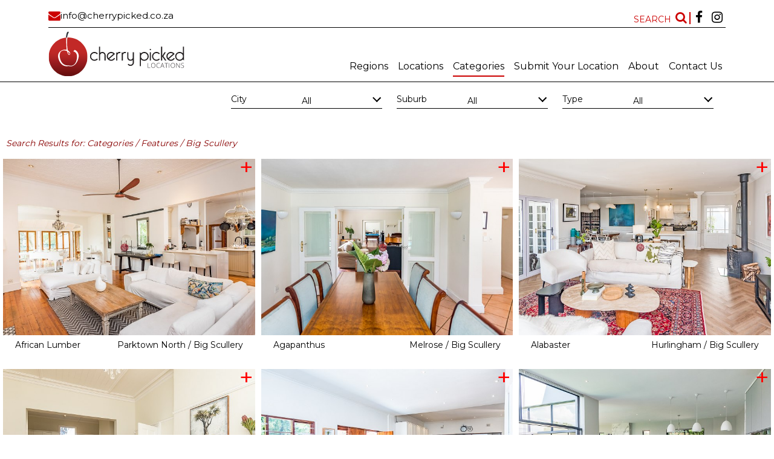

--- FILE ---
content_type: text/html; charset=utf-8
request_url: https://www.cherrypicked.co.za/categories/features/big-scullery
body_size: 14706
content:

<!DOCTYPE html>

<html class="no-js" lang="en">
<head><meta charset="utf-8" /><meta http-equiv="X-UA-Compatible" content="IE=edge" /><meta name="viewport" content="width=device-width, initial-scale=1.0, maximum-scale=1.0, user-scalable=no" />
    <meta property="og:title" content="Cherrypicked Locations – Location agency for film/stills and events" />
    

    <meta property="og:url" content="https://www.cherrypicked.co.za/categories/features/big-scullery" />
    <meta property="og:type" content="website" /><meta property="og:locale" content="en_ZA" /><meta property="og:description" content="Cherrypicked Locations is the chosen location agency for sourcing and providing locations for film shoots, stills shoots (photographic) and events." />
    <meta property="og:image" content="https://www.cherrypicked.co.za//assets/img/FB1.jpg" />

    
    <title>Cherrypicked Locations – Location agency for film/stills and events</title>
    <meta name="description" content="" />
    <meta name="keywords" content="Cherry, Picked, Film, stills, shoots, events, locations, new, location, market, agency, Cape Town, Johannesburg, Cherise, Haskins" />
<meta name="geo.region" content="ZA-GT" /><meta name="geo.placename" content="Sandton" /><meta name="geo.position" content="-26.107566;28.056701" /><meta name="ICBM" content="-26.107566, 28.056701" />


    <link rel="icon" type="image/png" href="/assets/icons/fav_opera.png" />
    <link rel="icon" type="image/x-icon" href="/assets/icons/favicon.ico" />
    <link rel="apple-touch-icon-precomposed" href="/assets/icons/fav_iphone.png" />
    <link rel="apple-touch-icon-precomposed" sizes="72x72" href="/assets/icons/fav_ipad.png" />
    <link rel="apple-touch-icon-precomposed" sizes="114x114" href="/assets/icons/fav_iphoneRT.png" />

    <link href="https://fonts.googleapis.com/css?family=Montserrat" rel="stylesheet" />
    <link href="/assets/css/vendor/normalize.min.css" rel="stylesheet" />
    <link href="/assets/fonts/font-awesome-4.6.3/css/font-awesome.min.css" rel="stylesheet" />
    <link href="/assets/css/vendor/jquery.scrollbar.css" rel="stylesheet" />
    <link href="/assets/css/main.v2.min.css?v=1.0.1" rel="stylesheet" />
    <link href="/assets/js/plugins/autocomplete/jquery-ui.css" rel="stylesheet" type="text/css" />

    


    <script src="/assets/js/vendor/modernizr-2.8.3-respond-1.4.2.min.js"></script>
    
<!-- Google tag (gtag.js) -->
<script async src="https://www.googletagmanager.com/gtag/js?id=G-RKJT02CFTH"></script>
<script>
    window.dataLayer = window.dataLayer || [];
    function gtag() { dataLayer.push(arguments); }
    gtag('js', new Date());

    gtag('config', 'G-RKJT02CFTH');
</script>
<script>
  (function(i,s,o,g,r,a,m){i['GoogleAnalyticsObject']=r;i[r]=i[r]||function(){
  (i[r].q=i[r].q||[]).push(arguments)},i[r].l=1*new Date();a=s.createElement(o),
  m=s.getElementsByTagName(o)[0];a.async=1;a.src=g;m.parentNode.insertBefore(a,m)
  })(window,document,'script','https://www.google-analytics.com/analytics.js','ga');

  ga('create', 'UA-48181128-46', 'auto');
  ga('send', 'pageview');

</script>
    <!-- Facebook Pixel Code -->
    <script>
        !function (f, b, e, v, n, t, s) {
            if (f.fbq) return; n = f.fbq = function () {
                n.callMethod ?
                n.callMethod.apply(n, arguments) : n.queue.push(arguments)
            };
            if (!f._fbq) f._fbq = n; n.push = n; n.loaded = !0; n.version = '2.0';
            n.queue = []; t = b.createElement(e); t.async = !0;
            t.src = v; s = b.getElementsByTagName(e)[0];
            s.parentNode.insertBefore(t, s)
        }(window, document, 'script',
            'https://connect.facebook.net/en_US/fbevents.js');
        fbq('init', '216460398933702');
        fbq('track', 'PageView');
    </script>
    <noscript>
        <img height="1" width="1"
            src="https://www.facebook.com/tr?id=216460398933702&ev=PageView
&noscript=1" />
    </noscript>
    <!-- End Facebook Pixel Code -->

    
<!-- Global site tag (gtag.js) - AdWords: 803047560 --> <script async src="https://www.googletagmanager.com/gtag/js?id=AW-803047560"></script> <script> window.dataLayer = window.dataLayer || []; function gtag(){dataLayer.push(arguments);} gtag('js', new Date()); gtag('config', 'AW-803047560'); </script>
    <title>
	Cherrypicked | Locations
</title></head>

<body id="body">
    <!--[if !(IE)|(gte IE 9)]><!-->
    <script src="/assets/js/vendor/jquery-2.2.1.min.js"></script>
    <script src="/assets/js/vendor/jquery.autocomplete.js"></script>
    <script src="/assets/js/plugins/autocomplete/jquery-ui.min.js" type="text/javascript"></script>
    <script>

        $(document).ready(function () {

            $("#autocomplete").autocomplete({
                source: '/ashx/autocomplete.ashx',
                appendTo: ".searchScrollBar",
                select: function (event, ui) {
                    document.location.href = ui.item.url;
                    return false;
                }
            }).autocomplete("instance")._renderItem = function (ul, item) {

                //var subCount = item.subCount - 1;
                var subLink = "";
                //var Urls = item.urls;
                //var SubPortfolios = item.subname;
                //var SplitUrls = Urls.split(",");
                //var SplitSubPortfolios = SubPortfolios.split(",");

                //if (SplitUrls.length > 2) {
                //    for (i = 0; i <= subCount; i++) {
                //        subLink += '<a href="' + SplitUrls[i] + '">' + SplitSubPortfolios[i] + '</a><br />';
                //        console.log(item.label + ' ' + i + ' ' + SplitUrls.length);
                //    }
                //} else { subLink = '<a href="' + item.url + '">' + SplitSubPortfolios[0] + '</a>'; }

                return $("<li>")
                    .append('<p class="name">' + item.label + '</p>')
                    .append(subLink)
                    .appendTo(ul);
            };

            $('#autocomplete').keypress(function () {
                $('.searchResultContainer').show();
            });

        });

    </script>

    <header id="header">
        
<div class="container">
    <div class="top-bar">
        <div class="header-contact">
            
            <span><i class="fa fa-envelope fa-lg"></i><a href="mailto:info@cherrypicked.co.za">info@cherrypicked.co.za</a></span>

        </div>
        <div class="header-social">
            <a id="header1_facebook" title="Like us on Facebook" href="https://www.facebook.com/cherrypickedlocations/" target="_blank"><i class="fa fa-facebook-f"></i></a>
            <a id="header1_instagram" title="Follow us on Instagram" href="https://www.instagram.com/cherrypickedlocations/" target="_blank"><i class="fa fa-instagram"></i></a>
        </div>
        <div class="search-box">
            <div class="search-fields-box">
                <div class="search-fields">
                    <input type="search" id="modelSearch" name="modelSearch" placeholder="" value="" class="upper search-input-master" />
                    <input type="search" id="modelSearchGhost" name="modelSearchGhost" value="" class="upper search-input-ghost" />
                </div>
                <div class="search-items-scroll-box">
                    <div class="search-items-scroll tmpCherryPicked-scrollbar scrollbar-outer">
                        <div class="search-items">
                        </div>
                    </div>
                </div>
            </div>
            <a href="/advanced-search">
                <div class="search-icon"><span class="search-icon-text-desktop">Search</span><i class="fa fa-search fa-lg"></i><i class="fa fa-close"></i></div>
            </a>
        </div>

    </div>
    <nav id="nav" role="navigation">
        <div class="menuButton">
            <img src="/assets/img/burger.svg" alt="Menu" />
        </div>
        <div class="logo-holder">
            <a href="/home" class="logo" id="homeLink" title="Return to Cherrypicked Home"></a>
        </div>
        <div class="main-nav-box">
            <ul id="mainNavigation">
                <li class="dropdown">
                    <a id="header1_RegionMainLink" title="Regions">Regions</a>
                    <div class="region-drop-down">
                        <div class="inner">
                            
                            <ul>
                                
                                
                                <li><a class="" href="/regions/gauteng/all-suburbs/">Gauteng</a></li>
                                
                                
                                <li><a class="" href="/regions/western-cape/all-suburbs/">Western Cape</a></li>
                                
                                
                                <li><a class="" href="/regions/eastern-cape/all-suburbs/">Eastern Cape</a></li>
                                
                                
                                <li><a class="" href="/regions/northern-cape/all-suburbs/">Northern Cape</a></li>
                                
                                
                                <li><a class="" href="/regions/kwazulu-natal/all-suburbs/">Kwazulu Natal</a></li>
                                
                                
                                <li><a class="" href="/regions/free-state/all-suburbs/">Free State</a></li>
                                
                            </ul>
                        </div>
                    </div>
                </li>
                <li>
                    <a id="header1_locations" title="Locations" href="../../locations/all-cities/">Locations</a></li>
                <li class="mega">
                    <a id="header1_categories" class="active" title="Categories">Categories</a>
                    <div class="outer">
                        <div class="inner">
                            
                            <div class="category-regions">
                                <ul class="region-list">
                                    <li>
                                        <a class="region-links" onclick="return false;">Region:</a>
                                    </li>
                                    <li>
                                        <a class="region-links " href="/categories/all/all/">All</a>
                                    </li>
                                    
                                    <li>
                                        <a class="region-links " href="/categories/features/big-scullery/johannesburg">Gauteng</a>
                                    </li>
                                    
                                    <li>
                                        <a class="region-links " href="/categories/features/big-scullery/western-cape">Western Cape</a>
                                    </li>
                                    
                                    <li>
                                        <a class="region-links " href="/categories/features/big-scullery/eastern-cape">Eastern Cape</a>
                                    </li>
                                    
                                    <li>
                                        <a class="region-links " href="/categories/features/big-scullery/northern-cape">Northern Cape</a>
                                    </li>
                                    
                                    <li>
                                        <a class="region-links " href="/categories/features/big-scullery/kwazulu-natal">Kwazulu Natal</a>
                                    </li>
                                    
                                    <li>
                                        <a class="region-links " href="/categories/features/big-scullery/free-state">Free State</a>
                                    </li>
                                    
                                </ul>
                            </div>

                            
                            <ul>
                                
                                <li class="submenu-toggle"><strong>Residential</strong>
                                    <ul>
                                        <li>
                                            <a href="/categories/residential/all" class="" title="All Residential">All</a>
                                        </li>
                                        
                                        <li>
                                            <a href="/categories/residential/apartment" class="" title="Residential">Apartment</a>
                                        </li>
                                        
                                        <li>
                                            <a href="/categories/residential/beach-house" class="" title="Residential">Beach House</a>
                                        </li>
                                        
                                        <li>
                                            <a href="/categories/residential/cape-dutch" class="" title="Residential">Cape Dutch</a>
                                        </li>
                                        
                                        <li>
                                            <a href="/categories/residential/classic" class="" title="Residential">Classic</a>
                                        </li>
                                        
                                        <li>
                                            <a href="/categories/residential/compound" class="" title="Residential">Compound</a>
                                        </li>
                                        
                                        <li>
                                            <a href="/categories/residential/country" class="" title="Residential">Country</a>
                                        </li>
                                        
                                        <li>
                                            <a href="/categories/residential/empty-houses" class="" title="Residential">Empty Houses</a>
                                        </li>
                                        
                                        <li>
                                            <a href="/categories/residential/estate-exterior" class="" title="Residential">Estate Exterior</a>
                                        </li>
                                        
                                        <li>
                                            <a href="/categories/residential/estates" class="" title="Residential">Estates</a>
                                        </li>
                                        
                                        <li>
                                            <a href="/categories/residential/farm" class="" title="Residential">Farm</a>
                                        </li>
                                        
                                        <li>
                                            <a href="/categories/residential/french-provincial" class="" title="Residential">French Provincial</a>
                                        </li>
                                        
                                        <li>
                                            <a href="/categories/residential/garden" class="" title="Residential">Garden</a>
                                        </li>
                                        
                                        <li>
                                            <a href="/categories/residential/golden-oldie" class="" title="Residential">Golden Oldie</a>
                                        </li>
                                        
                                        <li>
                                            <a href="/categories/residential/guest-house" class="" title="Residential">Guest House</a>
                                        </li>
                                        
                                        <li>
                                            <a href="/categories/residential/heritage" class="" title="Residential">Heritage</a>
                                        </li>
                                        
                                        <li>
                                            <a href="/categories/residential/man-cave" class="" title="Residential">Man Cave</a>
                                        </li>
                                        
                                        <li>
                                            <a href="/categories/residential/mansion" class="" title="Residential">Mansion</a>
                                        </li>
                                        
                                        <li>
                                            <a href="/categories/residential/modern" class="" title="Residential">Modern</a>
                                        </li>
                                        
                                        <li>
                                            <a href="/categories/residential/penthouse" class="" title="Residential">Penthouse</a>
                                        </li>
                                        
                                        <li>
                                            <a href="/categories/residential/retro-quirky" class="" title="Residential">Retro/Quirky</a>
                                        </li>
                                        
                                        <li>
                                            <a href="/categories/residential/suburban" class="" title="Residential">Suburban</a>
                                        </li>
                                        
                                        <li>
                                            <a href="/categories/residential/tuscan" class="" title="Residential">Tuscan</a>
                                        </li>
                                        
                                        <li>
                                            <a href="/categories/residential/workshop" class="" title="Residential">Workshop</a>
                                        </li>
                                        
                                    </ul>
                                </li>
                                
                                <li class="submenu-toggle"><strong>Industrial/ Commercial</strong>
                                    <ul>
                                        <li>
                                            <a href="/categories/industrial-commercial/all" class="" title="All Industrial / Commercial">All</a>
                                        </li>
                                        
                                        <li>
                                            <a href="/categories/industrial---commercial/bank-vault" class="" title="Industrial / Commercial">Bank Vault</a>
                                        </li>
                                        
                                        <li>
                                            <a href="/categories/industrial---commercial/building" class="" title="Industrial / Commercial">Building</a>
                                        </li>
                                        
                                        <li>
                                            <a href="/categories/industrial---commercial/car-dealership" class="" title="Industrial / Commercial">Car Dealership</a>
                                        </li>
                                        
                                        <li>
                                            <a href="/categories/industrial---commercial/civic-center" class="" title="Industrial / Commercial">Civic Center</a>
                                        </li>
                                        
                                        <li>
                                            <a href="/categories/industrial---commercial/container" class="" title="Industrial / Commercial">Container</a>
                                        </li>
                                        
                                        <li>
                                            <a href="/categories/industrial---commercial/derelict" class="" title="Industrial / Commercial">Derelict</a>
                                        </li>
                                        
                                        <li>
                                            <a href="/categories/industrial---commercial/empty-commercial" class="" title="Industrial / Commercial">Empty Commercial</a>
                                        </li>
                                        
                                        <li>
                                            <a href="/categories/industrial---commercial/escalator" class="" title="Industrial / Commercial">Escalator</a>
                                        </li>
                                        
                                        <li>
                                            <a href="/categories/industrial---commercial/exterior" class="" title="Industrial / Commercial">Exterior</a>
                                        </li>
                                        
                                        <li>
                                            <a href="/categories/industrial---commercial/factory" class="" title="Industrial / Commercial">Factory</a>
                                        </li>
                                        
                                        <li>
                                            <a href="/categories/industrial---commercial/farm" class="" title="Industrial / Commercial">Farm</a>
                                        </li>
                                        
                                        <li>
                                            <a href="/categories/industrial---commercial/firestation" class="" title="Industrial / Commercial">Firestation</a>
                                        </li>
                                        
                                        <li>
                                            <a href="/categories/industrial---commercial/forest" class="" title="Industrial / Commercial">Forest</a>
                                        </li>
                                        
                                        <li>
                                            <a href="/categories/industrial---commercial/glass-lift" class="" title="Industrial / Commercial">Glass Lift</a>
                                        </li>
                                        
                                        <li>
                                            <a href="/categories/industrial---commercial/hall" class="" title="Industrial / Commercial">Hall</a>
                                        </li>
                                        
                                        <li>
                                            <a href="/categories/industrial---commercial/hanger" class="" title="Industrial / Commercial">Hanger</a>
                                        </li>
                                        
                                        <li>
                                            <a href="/categories/industrial---commercial/laundromat" class="" title="Industrial / Commercial">Laundromat</a>
                                        </li>
                                        
                                        <li>
                                            <a href="/categories/industrial---commercial/lift" class="" title="Industrial / Commercial">Lift</a>
                                        </li>
                                        
                                        <li>
                                            <a href="/categories/industrial---commercial/loading-bay" class="" title="Industrial / Commercial">Loading Bay</a>
                                        </li>
                                        
                                        <li>
                                            <a href="/categories/industrial---commercial/locker-room" class="" title="Industrial / Commercial">Locker Room</a>
                                        </li>
                                        
                                        <li>
                                            <a href="/categories/industrial---commercial/medical" class="" title="Industrial / Commercial">Medical</a>
                                        </li>
                                        
                                        <li>
                                            <a href="/categories/industrial---commercial/offices" class="" title="Industrial / Commercial">Offices</a>
                                        </li>
                                        
                                        <li>
                                            <a href="/categories/industrial---commercial/parkade" class="" title="Industrial / Commercial">Parkade</a>
                                        </li>
                                        
                                        <li>
                                            <a href="/categories/industrial---commercial/petrol-station" class="" title="Industrial / Commercial">Petrol Station</a>
                                        </li>
                                        
                                        <li>
                                            <a href="/categories/industrial---commercial/rooftop" class="" title="Industrial / Commercial">Rooftop</a>
                                        </li>
                                        
                                        <li>
                                            <a href="/categories/industrial---commercial/rooftop-parking" class="" title="Industrial / Commercial">Rooftop Parking</a>
                                        </li>
                                        
                                        <li>
                                            <a href="/categories/industrial---commercial/salt-pan" class="" title="Industrial / Commercial">Salt Pan</a>
                                        </li>
                                        
                                        <li>
                                            <a href="/categories/industrial---commercial/sets" class="" title="Industrial / Commercial">Sets</a>
                                        </li>
                                        
                                        <li>
                                            <a href="/categories/industrial---commercial/shed" class="" title="Industrial / Commercial">Shed</a>
                                        </li>
                                        
                                        <li>
                                            <a href="/categories/industrial---commercial/spiral-ramp" class="" title="Industrial / Commercial">Spiral Ramp</a>
                                        </li>
                                        
                                        <li>
                                            <a href="/categories/industrial---commercial/student-accomodation" class="" title="Industrial / Commercial">Student Accomodation</a>
                                        </li>
                                        
                                        <li>
                                            <a href="/categories/industrial---commercial/studios" class="" title="Industrial / Commercial">Studios</a>
                                        </li>
                                        
                                        <li>
                                            <a href="/categories/industrial---commercial/warehouse" class="" title="Industrial / Commercial">Warehouse</a>
                                        </li>
                                        
                                        <li>
                                            <a href="/categories/industrial---commercial/workshop" class="" title="Industrial / Commercial">Workshop</a>
                                        </li>
                                        
                                    </ul>
                                </li>
                                
                                <li class="submenu-toggle"><strong>Educational/Sports/<br />
                                    Cultural</strong>
                                    <ul>
                                        <li>
                                            <a href="/categories/educational-sports-cultural/all/" class="" title="All Educational / Sport">All</a>
                                        </li>
                                        
                                        <li>
                                            <a href="/categories/educational---sports---cultural/auditorium" class="" title="Educational / Sports / Cultural">Auditorium</a>
                                        </li>
                                        
                                        <li>
                                            <a href="/categories/educational---sports---cultural/basketball" class="" title="Educational / Sports / Cultural">Basketball</a>
                                        </li>
                                        
                                        <li>
                                            <a href="/categories/educational---sports---cultural/chapel" class="" title="Educational / Sports / Cultural">Chapel</a>
                                        </li>
                                        
                                        <li>
                                            <a href="/categories/educational---sports---cultural/church" class="" title="Educational / Sports / Cultural">Church</a>
                                        </li>
                                        
                                        <li>
                                            <a href="/categories/educational---sports---cultural/club-house" class="" title="Educational / Sports / Cultural">Club House</a>
                                        </li>
                                        
                                        <li>
                                            <a href="/categories/educational---sports---cultural/community-spaces" class="" title="Educational / Sports / Cultural">Community Spaces</a>
                                        </li>
                                        
                                        <li>
                                            <a href="/categories/educational---sports---cultural/country-club" class="" title="Educational / Sports / Cultural">Country Club</a>
                                        </li>
                                        
                                        <li>
                                            <a href="/categories/educational---sports---cultural/courtroom" class="" title="Educational / Sports / Cultural">Courtroom</a>
                                        </li>
                                        
                                        <li>
                                            <a href="/categories/educational---sports---cultural/gallery" class="" title="Educational / Sports / Cultural">Gallery</a>
                                        </li>
                                        
                                        <li>
                                            <a href="/categories/educational---sports---cultural/golf-course" class="" title="Educational / Sports / Cultural">Golf Course</a>
                                        </li>
                                        
                                        <li>
                                            <a href="/categories/educational---sports---cultural/grandstands" class="" title="Educational / Sports / Cultural">Grandstands</a>
                                        </li>
                                        
                                        <li>
                                            <a href="/categories/educational---sports---cultural/gym" class="" title="Educational / Sports / Cultural">Gym</a>
                                        </li>
                                        
                                        <li>
                                            <a href="/categories/educational---sports---cultural/heritage" class="" title="Educational / Sports / Cultural">Heritage</a>
                                        </li>
                                        
                                        <li>
                                            <a href="/categories/educational---sports---cultural/laboratory" class="" title="Educational / Sports / Cultural">Laboratory</a>
                                        </li>
                                        
                                        <li>
                                            <a href="/categories/educational---sports---cultural/lake" class="" title="Educational / Sports / Cultural">Lake</a>
                                        </li>
                                        
                                        <li>
                                            <a href="/categories/educational---sports---cultural/library" class="" title="Educational / Sports / Cultural">Library</a>
                                        </li>
                                        
                                        <li>
                                            <a href="/categories/educational---sports---cultural/locker-room" class="" title="Educational / Sports / Cultural">Locker Room</a>
                                        </li>
                                        
                                        <li>
                                            <a href="/categories/educational---sports---cultural/museum" class="" title="Educational / Sports / Cultural">Museum</a>
                                        </li>
                                        
                                        <li>
                                            <a href="/categories/educational---sports---cultural/music-studio" class="" title="Educational / Sports / Cultural">Music Studio </a>
                                        </li>
                                        
                                        <li>
                                            <a href="/categories/educational---sports---cultural/padel-court" class="" title="Educational / Sports / Cultural">Padel Court</a>
                                        </li>
                                        
                                        <li>
                                            <a href="/categories/educational---sports---cultural/pool" class="" title="Educational / Sports / Cultural">Pool</a>
                                        </li>
                                        
                                        <li>
                                            <a href="/categories/educational---sports---cultural/pre-primary-school" class="" title="Educational / Sports / Cultural">Pre Primary School </a>
                                        </li>
                                        
                                        <li>
                                            <a href="/categories/educational---sports---cultural/school" class="" title="Educational / Sports / Cultural">School </a>
                                        </li>
                                        
                                        <li>
                                            <a href="/categories/educational---sports---cultural/skatepark" class="" title="Educational / Sports / Cultural">Skatepark</a>
                                        </li>
                                        
                                        <li>
                                            <a href="/categories/educational---sports---cultural/sport-field" class="" title="Educational / Sports / Cultural">Sport Field</a>
                                        </li>
                                        
                                        <li>
                                            <a href="/categories/educational---sports---cultural/stadium" class="" title="Educational / Sports / Cultural">Stadium</a>
                                        </li>
                                        
                                        <li>
                                            <a href="/categories/educational---sports---cultural/studio" class="" title="Educational / Sports / Cultural">Studio</a>
                                        </li>
                                        
                                        <li>
                                            <a href="/categories/educational---sports---cultural/tennis-court" class="" title="Educational / Sports / Cultural">Tennis Court</a>
                                        </li>
                                        
                                        <li>
                                            <a href="/categories/educational---sports---cultural/theatre" class="" title="Educational / Sports / Cultural">Theatre</a>
                                        </li>
                                        
                                        <li>
                                            <a href="/categories/educational---sports---cultural/track" class="" title="Educational / Sports / Cultural">Track</a>
                                        </li>
                                        
                                    </ul>
                                </li>
                                
                                <li class="submenu-toggle"><strong>Shop/Eat/Play</strong>
                                    <ul>
                                        <li>
                                            <a href="/categories/shop-eat-play/all" class="" title="All Shop / Eat / Play">All</a>
                                        </li>
                                        
                                        <li>
                                            <a href="/categories/shop---eat---play/adventure-golf" class="" title="Shop / Eat / Play">Adventure golf</a>
                                        </li>
                                        
                                        <li>
                                            <a href="/categories/shop---eat---play/arcade" class="" title="Shop / Eat / Play">Arcade</a>
                                        </li>
                                        
                                        <li>
                                            <a href="/categories/shop---eat---play/bakery" class="" title="Shop / Eat / Play">Bakery</a>
                                        </li>
                                        
                                        <li>
                                            <a href="/categories/shop---eat---play/bar" class="" title="Shop / Eat / Play">Bar</a>
                                        </li>
                                        
                                        <li>
                                            <a href="/categories/shop---eat---play/barber" class="" title="Shop / Eat / Play">Barber</a>
                                        </li>
                                        
                                        <li>
                                            <a href="/categories/shop---eat---play/bowling-green" class="" title="Shop / Eat / Play">Bowling Green</a>
                                        </li>
                                        
                                        <li>
                                            <a href="/categories/shop---eat---play/cabin" class="" title="Shop / Eat / Play">Cabin</a>
                                        </li>
                                        
                                        <li>
                                            <a href="/categories/shop---eat---play/camp" class="" title="Shop / Eat / Play">Camp</a>
                                        </li>
                                        
                                        <li>
                                            <a href="/categories/shop---eat---play/club" class="" title="Shop / Eat / Play">Club</a>
                                        </li>
                                        
                                        <li>
                                            <a href="/categories/shop---eat---play/coffee-shop" class="" title="Shop / Eat / Play">Coffee Shop</a>
                                        </li>
                                        
                                        <li>
                                            <a href="/categories/shop---eat---play/cooking-school" class="" title="Shop / Eat / Play">Cooking School</a>
                                        </li>
                                        
                                        <li>
                                            <a href="/categories/shop---eat---play/courtyard" class="" title="Shop / Eat / Play">Courtyard</a>
                                        </li>
                                        
                                        <li>
                                            <a href="/categories/shop---eat---play/cowboy-town" class="" title="Shop / Eat / Play">Cowboy Town</a>
                                        </li>
                                        
                                        <li>
                                            <a href="/categories/shop---eat---play/distillery" class="" title="Shop / Eat / Play">Distillery</a>
                                        </li>
                                        
                                        <li>
                                            <a href="/categories/shop---eat---play/event-space" class="" title="Shop / Eat / Play">Event Space</a>
                                        </li>
                                        
                                        <li>
                                            <a href="/categories/shop---eat---play/garden" class="" title="Shop / Eat / Play">Garden</a>
                                        </li>
                                        
                                        <li>
                                            <a href="/categories/shop---eat---play/greenhouse" class="" title="Shop / Eat / Play">Greenhouse</a>
                                        </li>
                                        
                                        <li>
                                            <a href="/categories/shop---eat---play/hairdresser" class="" title="Shop / Eat / Play">Hairdresser</a>
                                        </li>
                                        
                                        <li>
                                            <a href="/categories/shop---eat---play/hotel" class="" title="Shop / Eat / Play">Hotel</a>
                                        </li>
                                        
                                        <li>
                                            <a href="/categories/shop---eat---play/industrial-kitchen" class="" title="Shop / Eat / Play">Industrial Kitchen</a>
                                        </li>
                                        
                                        <li>
                                            <a href="/categories/shop---eat---play/market" class="" title="Shop / Eat / Play">Market</a>
                                        </li>
                                        
                                        <li>
                                            <a href="/categories/shop---eat---play/optometrist" class="" title="Shop / Eat / Play">Optometrist</a>
                                        </li>
                                        
                                        <li>
                                            <a href="/categories/shop---eat---play/park" class="" title="Shop / Eat / Play">Park</a>
                                        </li>
                                        
                                        <li>
                                            <a href="/categories/shop---eat---play/pottery-studio" class="" title="Shop / Eat / Play">Pottery Studio</a>
                                        </li>
                                        
                                        <li>
                                            <a href="/categories/shop---eat---play/restaurant" class="" title="Shop / Eat / Play">Restaurant</a>
                                        </li>
                                        
                                        <li>
                                            <a href="/categories/shop---eat---play/retail" class="" title="Shop / Eat / Play">Retail</a>
                                        </li>
                                        
                                        <li>
                                            <a href="/categories/shop---eat---play/rooftop-bar" class="" title="Shop / Eat / Play">Rooftop Bar</a>
                                        </li>
                                        
                                        <li>
                                            <a href="/categories/shop---eat---play/safari-lodge" class="" title="Shop / Eat / Play">Safari Lodge</a>
                                        </li>
                                        
                                        <li>
                                            <a href="/categories/shop---eat---play/salon" class="" title="Shop / Eat / Play">Salon</a>
                                        </li>
                                        
                                        <li>
                                            <a href="/categories/shop---eat---play/spa" class="" title="Shop / Eat / Play">Spa</a>
                                        </li>
                                        
                                        <li>
                                            <a href="/categories/shop---eat---play/spaza-shop" class="" title="Shop / Eat / Play">Spaza Shop</a>
                                        </li>
                                        
                                        <li>
                                            <a href="/categories/shop---eat---play/stable" class="" title="Shop / Eat / Play">Stable</a>
                                        </li>
                                        
                                        <li>
                                            <a href="/categories/shop---eat---play/tattoo-parlor" class="" title="Shop / Eat / Play">Tattoo Parlor</a>
                                        </li>
                                        
                                        <li>
                                            <a href="/categories/shop---eat---play/vineyard" class="" title="Shop / Eat / Play">Vineyard</a>
                                        </li>
                                        
                                        <li>
                                            <a href="/categories/shop---eat---play/water-resort" class="" title="Shop / Eat / Play">Water Resort </a>
                                        </li>
                                        
                                    </ul>
                                </li>
                                 
                                <li class="submenu-toggle"><strong>Features</strong>
                                    <ul>
                                        <li>
                                            <a href="/categories/features/all" class="" title="All Features">All</a>
                                        </li>
                                        
                                        <li>
                                            <a href="/categories/features/art-deco-bathrooms" class="" title="Features">Art Deco Bathrooms</a>
                                        </li>
                                        
                                        <li>
                                            <a href="/categories/features/bar" class="" title="Features">Bar</a>
                                        </li>
                                        
                                        <li>
                                            <a href="/categories/features/big-bathroom" class="" title="Features">Big Bathroom</a>
                                        </li>
                                        
                                        <li>
                                            <a href="/categories/features/big-scullery" class="active" title="Features">Big Scullery</a>
                                        </li>
                                        
                                        <li>
                                            <a href="/categories/features/chapel" class="" title="Features">Chapel</a>
                                        </li>
                                        
                                        <li>
                                            <a href="/categories/features/childrens-bedroom" class="" title="Features">Childrens Bedroom</a>
                                        </li>
                                        
                                        <li>
                                            <a href="/categories/features/cinema" class="" title="Features">Cinema</a>
                                        </li>
                                        
                                        <li>
                                            <a href="/categories/features/clapboard" class="" title="Features">Clapboard</a>
                                        </li>
                                        
                                        <li>
                                            <a href="/categories/features/cottage" class="" title="Features">Cottage</a>
                                        </li>
                                        
                                        <li>
                                            <a href="/categories/features/elevator" class="" title="Features">Elevator</a>
                                        </li>
                                        
                                        <li>
                                            <a href="/categories/features/game-room" class="" title="Features">Game Room</a>
                                        </li>
                                        
                                        <li>
                                            <a href="/categories/features/home-gym" class="" title="Features">Home Gym</a>
                                        </li>
                                        
                                        <li>
                                            <a href="/categories/features/home-office" class="" title="Features">Home Office</a>
                                        </li>
                                        
                                        <li>
                                            <a href="/categories/features/indoor-pool" class="" title="Features">Indoor Pool</a>
                                        </li>
                                        
                                        <li>
                                            <a href="/categories/features/infinity-pool" class="" title="Features">Infinity Pool</a>
                                        </li>
                                        
                                        <li>
                                            <a href="/categories/features/jacuzzi" class="" title="Features">Jacuzzi</a>
                                        </li>
                                        
                                        <li>
                                            <a href="/categories/features/jungle-gym" class="" title="Features">Jungle Gym</a>
                                        </li>
                                        
                                        <li>
                                            <a href="/categories/features/laundry-room" class="" title="Features">Laundry Room</a>
                                        </li>
                                        
                                        <li>
                                            <a href="/categories/features/library" class="" title="Features">Library </a>
                                        </li>
                                        
                                        <li>
                                            <a href="/categories/features/loft" class="" title="Features">Loft</a>
                                        </li>
                                        
                                        <li>
                                            <a href="/categories/features/low-walls" class="" title="Features">Low walls</a>
                                        </li>
                                        
                                        <li>
                                            <a href="/categories/features/no-walls" class="" title="Features">No Walls</a>
                                        </li>
                                        
                                        <li>
                                            <a href="/categories/features/orchard" class="" title="Features">Orchard</a>
                                        </li>
                                        
                                        <li>
                                            <a href="/categories/features/outside-courtyard" class="" title="Features">Outside courtyard</a>
                                        </li>
                                        
                                        <li>
                                            <a href="/categories/features/palisade" class="" title="Features">Palisade</a>
                                        </li>
                                        
                                        <li>
                                            <a href="/categories/features/pantry" class="" title="Features">Pantry</a>
                                        </li>
                                        
                                        <li>
                                            <a href="/categories/features/pools" class="" title="Features">Pools</a>
                                        </li>
                                        
                                        <li>
                                            <a href="/categories/features/rooftop" class="" title="Features">Rooftop</a>
                                        </li>
                                        
                                        <li>
                                            <a href="/categories/features/salon" class="" title="Features">Salon</a>
                                        </li>
                                        
                                        <li>
                                            <a href="/categories/features/sauna" class="" title="Features">Sauna</a>
                                        </li>
                                        
                                        <li>
                                            <a href="/categories/features/tennis-court" class="" title="Features">Tennis Court</a>
                                        </li>
                                        
                                        <li>
                                            <a href="/categories/features/thatch" class="" title="Features">Thatch</a>
                                        </li>
                                        
                                        <li>
                                            <a href="/categories/features/tree-house" class="" title="Features">Tree House</a>
                                        </li>
                                        
                                        <li>
                                            <a href="/categories/features/veg-patch" class="" title="Features">Veg Patch</a>
                                        </li>
                                        
                                        <li>
                                            <a href="/categories/features/views" class="" title="Features">Views</a>
                                        </li>
                                        
                                        <li>
                                            <a href="/categories/features/walk-in-closet" class="" title="Features">Walk in Closet</a>
                                        </li>
                                        
                                        <li>
                                            <a href="/categories/features/wine-cellar" class="" title="Features">Wine Cellar</a>
                                        </li>
                                        
                                    </ul>
                                </li>




                                
                                <li class="submenu-toggle"><strong>New Locations</strong>
                                    <ul>
                                        
                                        <li>
                                            <a href="/categories/new-locations/all" class="" title="All New Locations">All</a>
                                        </li>
                                        
                                    </ul>
                                </li>
                               
                            </ul>
                        </div>
                    </div>
                </li>

                
                <li>
                    <a id="header1_join" title="Join Us" href="../../submit-your-location">Submit Your Location</a></li>
                <li>
                    <a id="header1_about" title="My Selection" href="../../about">About</a></li>
                <li>
                    <a id="header1_contact" title="Info" href="../../contact">Contact Us</a></li>
            </ul>
            <div class="menu-social">
                <a href="/advanced-search"><i class="fa fa-search fa-lg"></i></a>
                <a id="header1_facebook2" title="Like us on Facebook" href="https://www.facebook.com/cherrypickedlocations/" target="_blank"><i class="fa fa-facebook-f"></i></a>
                <a id="header1_instagram2" title="Follow us on Instagram" href="https://www.instagram.com/cherrypickedlocations/" target="_blank"><i class="fa fa-instagram"></i></a>

            </div>
        </div>
    </nav>
</div>

    </header>

    <main id="main">
        

    <section id="results" data-model-id="">
    <div class="container">
    <div class="content filter">
        <div id="getMainGroup">
            
            <span>City</span>
            <div class="dropdown_box">
                <a class="openMenu">All</a>
                <ul>
                    
                            <li><a id="0" href="/categories/features/big-scullery">all</a></li>
                        
                        <li><a id="5340" href="/categories/features/big-scullery/eastern-cape">Eastern Cape</a></li>
                        
                        <li><a id="4289" href="/categories/features/big-scullery/free-state">Free State</a></li>
                        
                        <li><a id="3864" href="/categories/features/big-scullery/johannesburg">Johannesburg</a></li>
                        
                        <li><a id="5344" href="/categories/features/big-scullery/kwazulu-natal">Kwazulu Natal</a></li>
                        
                        <li><a id="7233" href="/categories/features/big-scullery/limpopo">Limpopo</a></li>
                        
                        <li><a id="5341" href="/categories/features/big-scullery/northern-cape">Northern Cape</a></li>
                        
                        <li><a id="3970" href="/categories/features/big-scullery/pretoria">Pretoria</a></li>
                        
                        <li><a id="4578" href="/categories/features/big-scullery/western-cape">Western Cape</a></li>
                        
                </ul>
            </div>
            
        </div>
        <div id="getSubGroup">
            
            <span>Suburb</span>
            <div class="dropdown_box">
                <a class="openMenu">All</a>
                <ul id="getSubGroupList">
                    
                </ul>
            </div>
            
        </div>
        <div id="getType">
            
            <span>Type</span>
            <div class="dropdown_box">
                <a class="openMenu">All</a>
                <ul>
                    
                            <li><a id="0" href="/categories/features/big-scullery/">all</a></li>
                        
                        <li><a id="3971" href="/categories/features/big-scullery/all-areas/all-suburbs/film">Film</a></li>
                        
                        <li><a id="3971" href="/categories/features/big-scullery/all-areas/all-suburbs/stills">Stills</a></li>
                        
                </ul>
            </div>
            
        </div>
    </div>
    <div class="content result-indicator">
        <span>Search Results for: Categories / Features / Big Scullery</span>
    </div>
    
         <div class="model-results">
            
             
                       
                       <div class="items">
                            <span class="img" title="View African Lumber 's portfolio" id="1605205">
                                 <img src="https://s3.eu-west-1.amazonaws.com/content.portfoliopad.com/images/10034/1605205/Large/040.jpg?X-Amz-Expires=3600&X-Amz-Algorithm=AWS4-HMAC-SHA256&X-Amz-Credential=AKIAICQSYYVT2EAJFARA/20260127/eu-west-1/s3/aws4_request&X-Amz-Date=20260127T181351Z&X-Amz-SignedHeaders=host&X-Amz-Signature=b82d1c28a0aa0c6565188efcf92e3b7c3dda4ea4d8d1b32f2b865f6e3937d146" />
                            </span>
                           
                           <a class="favs add" data-img="040.jpg" data-itemid="1605205" data-div="categories"></a>
                             <a href="/categories/features/big-scullery/all/all/all/1605205/african-lumber" class="wrapper">
                                 <span class="region">African Lumber </span>
                                 <span class="town">Parktown North / Big Scullery</span>
                                 <span class="description"></span>
                             </a>

                      </div>
                    
             
                       
                       <div class="items">
                            <span class="img" title="View Agapanthus 's portfolio" id="2046725">
                                 <img src="https://s3.eu-west-1.amazonaws.com/content.portfoliopad.com/images/10034/2046725/Large/058.jpg?X-Amz-Expires=3600&X-Amz-Algorithm=AWS4-HMAC-SHA256&X-Amz-Credential=AKIAICQSYYVT2EAJFARA/20260127/eu-west-1/s3/aws4_request&X-Amz-Date=20260127T181351Z&X-Amz-SignedHeaders=host&X-Amz-Signature=cb9ed90d7d72dc96f15a4dd2fdc5a66d428cfd71286ce436cf9632fcf47a584b" />
                            </span>
                           
                           <a class="favs add" data-img="058.jpg" data-itemid="2046725" data-div="categories"></a>
                             <a href="/categories/features/big-scullery/all/all/all/2046725/agapanthus" class="wrapper">
                                 <span class="region">Agapanthus </span>
                                 <span class="town">Melrose / Big Scullery</span>
                                 <span class="description"></span>
                             </a>

                      </div>
                    
             
                       
                       <div class="items">
                            <span class="img" title="View Alabaster 's portfolio" id="2619826">
                                 <img src="https://s3.eu-west-1.amazonaws.com/content.portfoliopad.com/images/10034/2619826/Large/007.jpg?X-Amz-Expires=3600&X-Amz-Algorithm=AWS4-HMAC-SHA256&X-Amz-Credential=AKIAICQSYYVT2EAJFARA/20260127/eu-west-1/s3/aws4_request&X-Amz-Date=20260127T181351Z&X-Amz-SignedHeaders=host&X-Amz-Signature=124a161b715ff397bffffb03f8177e0bb43a623fd48420d8a5c25e3bd8f588d1" />
                            </span>
                           
                           <a class="favs add" data-img="007.jpg" data-itemid="2619826" data-div="categories"></a>
                             <a href="/categories/features/big-scullery/all/all/all/2619826/alabaster" class="wrapper">
                                 <span class="region">Alabaster </span>
                                 <span class="town">Hurlingham / Big Scullery</span>
                                 <span class="description"></span>
                             </a>

                      </div>
                    
             
                       
                       <div class="items">
                            <span class="img" title="View Alyssum 's portfolio" id="1973505">
                                 <img src="https://s3.eu-west-1.amazonaws.com/content.portfoliopad.com/images/10034/1973505/Large/083.jpg?X-Amz-Expires=3600&X-Amz-Algorithm=AWS4-HMAC-SHA256&X-Amz-Credential=AKIAICQSYYVT2EAJFARA/20260127/eu-west-1/s3/aws4_request&X-Amz-Date=20260127T181351Z&X-Amz-SignedHeaders=host&X-Amz-Signature=a590978613eaef3013f3cfcd9856c17ef3742345a6a4a3b69bb5f53f2e878a35" />
                            </span>
                           
                           <a class="favs add" data-img="083.jpg" data-itemid="1973505" data-div="categories"></a>
                             <a href="/categories/features/big-scullery/all/all/all/1973505/alyssum" class="wrapper">
                                 <span class="region">Alyssum </span>
                                 <span class="town">Rondebosch / Big Scullery</span>
                                 <span class="description"></span>
                             </a>

                      </div>
                    
             
                       
                       <div class="items">
                            <span class="img" title="View Burnt Sugar 's portfolio" id="1868840">
                                 <img src="https://s3.eu-west-1.amazonaws.com/content.portfoliopad.com/images/10034/1868840/Large/029.jpg?X-Amz-Expires=3600&X-Amz-Algorithm=AWS4-HMAC-SHA256&X-Amz-Credential=AKIAICQSYYVT2EAJFARA/20260127/eu-west-1/s3/aws4_request&X-Amz-Date=20260127T181351Z&X-Amz-SignedHeaders=host&X-Amz-Signature=d3259d18d8324c3a532426d3c393b9b49ec5a8447dc20aec8c2c3bf56a49700c" />
                            </span>
                           
                           <a class="favs add" data-img="029.jpg" data-itemid="1868840" data-div="categories"></a>
                             <a href="/categories/features/big-scullery/all/all/all/1868840/burnt-sugar" class="wrapper">
                                 <span class="region">Burnt Sugar </span>
                                 <span class="town">Fairvale / Big Scullery</span>
                                 <span class="description"></span>
                             </a>

                      </div>
                    
             
                       
                       <div class="items">
                            <span class="img" title="View Calathea 's portfolio" id="2496185">
                                 <img src="https://s3.eu-west-1.amazonaws.com/content.portfoliopad.com/images/10034/2496185/Large/047.jpg?X-Amz-Expires=3600&X-Amz-Algorithm=AWS4-HMAC-SHA256&X-Amz-Credential=AKIAICQSYYVT2EAJFARA/20260127/eu-west-1/s3/aws4_request&X-Amz-Date=20260127T181351Z&X-Amz-SignedHeaders=host&X-Amz-Signature=b5e93455d018a2fea4759661f5a76f8f1e216724b2375488f66061b8ad304d3d" />
                            </span>
                           
                           <a class="favs add" data-img="047.jpg" data-itemid="2496185" data-div="categories"></a>
                             <a href="/categories/features/big-scullery/all/all/all/2496185/calathea" class="wrapper">
                                 <span class="region">Calathea </span>
                                 <span class="town">Krugersdorp / Big Scullery</span>
                                 <span class="description"></span>
                             </a>

                      </div>
                    
             
                       
                       <div class="items">
                            <span class="img" title="View Casa del Viento 's portfolio" id="1719515">
                                 <img src="https://s3.eu-west-1.amazonaws.com/content.portfoliopad.com/images/10034/1719515/Large/016.jpg?X-Amz-Expires=3600&X-Amz-Algorithm=AWS4-HMAC-SHA256&X-Amz-Credential=AKIAICQSYYVT2EAJFARA/20260127/eu-west-1/s3/aws4_request&X-Amz-Date=20260127T181351Z&X-Amz-SignedHeaders=host&X-Amz-Signature=ee6c3e93d27371f4c65742e27f483c08cf6fe5973afa25437c3f018a6ddfe191" />
                            </span>
                           
                           <a class="favs add" data-img="016.jpg" data-itemid="1719515" data-div="categories"></a>
                             <a href="/categories/features/big-scullery/all/all/all/1719515/casadelviento" class="wrapper">
                                 <span class="region">Casa del Viento </span>
                                 <span class="town">Vredehoek / Big Scullery</span>
                                 <span class="description"></span>
                             </a>

                      </div>
                    
             
                       
                       <div class="items">
                            <span class="img" title="View Cleopatra 's portfolio" id="2943266">
                                 <img src="https://s3.eu-west-1.amazonaws.com/content.portfoliopad.com/images/10034/2943266/Large/004.jpg?X-Amz-Expires=3600&X-Amz-Algorithm=AWS4-HMAC-SHA256&X-Amz-Credential=AKIAICQSYYVT2EAJFARA/20260127/eu-west-1/s3/aws4_request&X-Amz-Date=20260127T181351Z&X-Amz-SignedHeaders=host&X-Amz-Signature=ded27ec28ef696fee5e36506db9490c4f75b327cc1d8adebaa3ffc6b45809125" />
                            </span>
                           
                           <a class="favs add" data-img="004.jpg" data-itemid="2943266" data-div="categories"></a>
                             <a href="/categories/features/big-scullery/all/all/all/2943266/cleopatra" class="wrapper">
                                 <span class="region">Cleopatra </span>
                                 <span class="town"> Paarl / Big Scullery</span>
                                 <span class="description"></span>
                             </a>

                      </div>
                    
             
                       
                       <div class="items">
                            <span class="img" title="View Clover Lane 's portfolio" id="1499981">
                                 <img src="https://s3.eu-west-1.amazonaws.com/content.portfoliopad.com/images/10034/1499981/Large/041.jpg?X-Amz-Expires=3600&X-Amz-Algorithm=AWS4-HMAC-SHA256&X-Amz-Credential=AKIAICQSYYVT2EAJFARA/20260127/eu-west-1/s3/aws4_request&X-Amz-Date=20260127T181351Z&X-Amz-SignedHeaders=host&X-Amz-Signature=ae7b55b848d129f49a0e0590b0553bd1e2cee4ed23757c219481e6fc385d5d01" />
                            </span>
                           
                           <a class="favs add" data-img="041.jpg" data-itemid="1499981" data-div="categories"></a>
                             <a href="/categories/features/big-scullery/all/all/all/1499981/clover-lane" class="wrapper">
                                 <span class="region">Clover Lane </span>
                                 <span class="town">Welgemoed / Big Scullery</span>
                                 <span class="description"></span>
                             </a>

                      </div>
                    
             
                       
                       <div class="items">
                            <span class="img" title="View Cotton Seed 's portfolio" id="1290772">
                                 <img src="https://s3.eu-west-1.amazonaws.com/content.portfoliopad.com/images/10034/1290772/Large/007.jpg?X-Amz-Expires=3600&X-Amz-Algorithm=AWS4-HMAC-SHA256&X-Amz-Credential=AKIAICQSYYVT2EAJFARA/20260127/eu-west-1/s3/aws4_request&X-Amz-Date=20260127T181351Z&X-Amz-SignedHeaders=host&X-Amz-Signature=206933d2e5549543038e83097c6945502de5d27ad9431f46b3b826f32b4f4cfb" />
                            </span>
                           
                           <a class="favs add" data-img="007.jpg" data-itemid="1290772" data-div="categories"></a>
                             <a href="/categories/features/big-scullery/all/all/all/1290772/cotton-seed" class="wrapper">
                                 <span class="region">Cotton Seed </span>
                                 <span class="town">Hurlingham / Big Scullery</span>
                                 <span class="description"></span>
                             </a>

                      </div>
                    
             
                       
                       <div class="items">
                            <span class="img" title="View Dark and Stormy 's portfolio" id="1865160">
                                 <img src="https://s3.eu-west-1.amazonaws.com/content.portfoliopad.com/images/10034/1865160/Large/011.jpg?X-Amz-Expires=3600&X-Amz-Algorithm=AWS4-HMAC-SHA256&X-Amz-Credential=AKIAICQSYYVT2EAJFARA/20260127/eu-west-1/s3/aws4_request&X-Amz-Date=20260127T181351Z&X-Amz-SignedHeaders=host&X-Amz-Signature=f902e2a535a7700ba802411d9e5e8fca868e06e17cc47a406415768ad900fee4" />
                            </span>
                           
                           <div class="exclusive-banner">
                               <img src="/assets/img/tag-exclusive.svg" alt="Cherry Picked Exclusive Location" />
                           </div>
                           
                           <a class="favs add" data-img="011.jpg" data-itemid="1865160" data-div="categories"></a>
                             <a href="/categories/features/big-scullery/all/all/all/1865160/darkandstormy" class="wrapper">
                                 <span class="region">Dark and Stormy </span>
                                 <span class="town">Greenside / Big Scullery</span>
                                 <span class="description"></span>
                             </a>

                      </div>
                    
             
                       
                       <div class="items">
                            <span class="img" title="View Dower House 's portfolio" id="2150000">
                                 <img src="https://s3.eu-west-1.amazonaws.com/content.portfoliopad.com/images/10034/2150000/Large/076.jpg?X-Amz-Expires=3600&X-Amz-Algorithm=AWS4-HMAC-SHA256&X-Amz-Credential=AKIAICQSYYVT2EAJFARA/20260127/eu-west-1/s3/aws4_request&X-Amz-Date=20260127T181351Z&X-Amz-SignedHeaders=host&X-Amz-Signature=319360ccfb436ddc0947eb466179a974eb713eab6273dac4f311ee1dbcd77297" />
                            </span>
                           
                           <a class="favs add" data-img="076.jpg" data-itemid="2150000" data-div="categories"></a>
                             <a href="/categories/features/big-scullery/all/all/all/2150000/dower-house" class="wrapper">
                                 <span class="region">Dower House </span>
                                 <span class="town">Forest Town / Big Scullery</span>
                                 <span class="description"></span>
                             </a>

                      </div>
                    
             
                       
                       <div class="items">
                            <span class="img" title="View Expressive 's portfolio" id="2423049">
                                 <img src="https://s3.eu-west-1.amazonaws.com/content.portfoliopad.com/images/10034/2423049/Large/048.jpg?X-Amz-Expires=3600&X-Amz-Algorithm=AWS4-HMAC-SHA256&X-Amz-Credential=AKIAICQSYYVT2EAJFARA/20260127/eu-west-1/s3/aws4_request&X-Amz-Date=20260127T181351Z&X-Amz-SignedHeaders=host&X-Amz-Signature=5245f9f9060f4bb022f748eb1578905d79ad8ee9717d5512a62a42a8e5767fbc" />
                            </span>
                           
                           <a class="favs add" data-img="048.jpg" data-itemid="2423049" data-div="categories"></a>
                             <a href="/categories/features/big-scullery/all/all/all/2423049/expressive" class="wrapper">
                                 <span class="region">Expressive </span>
                                 <span class="town">Parktown North / Big Scullery</span>
                                 <span class="description"></span>
                             </a>

                      </div>
                    
             
                       
                       <div class="items">
                            <span class="img" title="View Fairview 's portfolio" id="1520082">
                                 <img src="https://s3.eu-west-1.amazonaws.com/content.portfoliopad.com/images/10034/1520082/Large/130.jpg?X-Amz-Expires=3600&X-Amz-Algorithm=AWS4-HMAC-SHA256&X-Amz-Credential=AKIAICQSYYVT2EAJFARA/20260127/eu-west-1/s3/aws4_request&X-Amz-Date=20260127T181351Z&X-Amz-SignedHeaders=host&X-Amz-Signature=dc3a8bd567a5dca81b7ececb1390282276d29200a6c086af09b9211592c03fc9" />
                            </span>
                           
                           <a class="favs add" data-img="130.jpg" data-itemid="1520082" data-div="categories"></a>
                             <a href="/categories/features/big-scullery/all/all/all/1520082/fairview" class="wrapper">
                                 <span class="region">Fairview </span>
                                 <span class="town">Parkview / Big Scullery</span>
                                 <span class="description"></span>
                             </a>

                      </div>
                    
             
                       
                       <div class="items">
                            <span class="img" title="View Farnsworth 's portfolio" id="1326093">
                                 <img src="https://s3.eu-west-1.amazonaws.com/content.portfoliopad.com/images/10034/1326093/Large/030.jpg?X-Amz-Expires=3600&X-Amz-Algorithm=AWS4-HMAC-SHA256&X-Amz-Credential=AKIAICQSYYVT2EAJFARA/20260127/eu-west-1/s3/aws4_request&X-Amz-Date=20260127T181351Z&X-Amz-SignedHeaders=host&X-Amz-Signature=4c99bfc75a6b10efd3007d835a32e32b0f6f64692d53df84a507d131fc295350" />
                            </span>
                           
                           <div class="exclusive-banner">
                               <img src="/assets/img/tag-exclusive.svg" alt="Cherry Picked Exclusive Location" />
                           </div>
                           
                           <a class="favs add" data-img="030.jpg" data-itemid="1326093" data-div="categories"></a>
                             <a href="/categories/features/big-scullery/all/all/all/1326093/farnsworth" class="wrapper">
                                 <span class="region">Farnsworth </span>
                                 <span class="town">Houghton / Big Scullery</span>
                                 <span class="description"></span>
                             </a>

                      </div>
                    
             
                       
                       <div class="items">
                            <span class="img" title="View Galactic 's portfolio" id="2529622">
                                 <img src="https://s3.eu-west-1.amazonaws.com/content.portfoliopad.com/images/10034/2529622/Large/059.jpg?X-Amz-Expires=3600&X-Amz-Algorithm=AWS4-HMAC-SHA256&X-Amz-Credential=AKIAICQSYYVT2EAJFARA/20260127/eu-west-1/s3/aws4_request&X-Amz-Date=20260127T181351Z&X-Amz-SignedHeaders=host&X-Amz-Signature=1985c14ce6b17ffd53f0ee44f6bb9d63e74bcfad394ff59bb4ba2aa26f84b58b" />
                            </span>
                           
                           <a class="favs add" data-img="059.jpg" data-itemid="2529622" data-div="categories"></a>
                             <a href="/categories/features/big-scullery/all/all/all/2529622/galactic" class="wrapper">
                                 <span class="region">Galactic </span>
                                 <span class="town">Melrose / Big Scullery</span>
                                 <span class="description"></span>
                             </a>

                      </div>
                    
             
                       
                       <div class="items">
                            <span class="img" title="View Ganache 's portfolio" id="2124060">
                                 <img src="https://s3.eu-west-1.amazonaws.com/content.portfoliopad.com/images/10034/2124060/Large/032.jpg?X-Amz-Expires=3600&X-Amz-Algorithm=AWS4-HMAC-SHA256&X-Amz-Credential=AKIAICQSYYVT2EAJFARA/20260127/eu-west-1/s3/aws4_request&X-Amz-Date=20260127T181351Z&X-Amz-SignedHeaders=host&X-Amz-Signature=9d3fe9b999b7bff7a8b210f6c4958cc4d9c3a8db9e07e3b8fa4d1b2e5e5f1c12" />
                            </span>
                           
                           <a class="favs add" data-img="032.jpg" data-itemid="2124060" data-div="categories"></a>
                             <a href="/categories/features/big-scullery/all/all/all/2124060/ganache" class="wrapper">
                                 <span class="region">Ganache </span>
                                 <span class="town">Craighall Park / Big Scullery</span>
                                 <span class="description"></span>
                             </a>

                      </div>
                    
             
                       
                       <div class="items">
                            <span class="img" title="View Greenwood Manor 's portfolio" id="2914786">
                                 <img src="https://s3.eu-west-1.amazonaws.com/content.portfoliopad.com/images/10034/2914786/Large/113.jpg?X-Amz-Expires=3600&X-Amz-Algorithm=AWS4-HMAC-SHA256&X-Amz-Credential=AKIAICQSYYVT2EAJFARA/20260127/eu-west-1/s3/aws4_request&X-Amz-Date=20260127T181351Z&X-Amz-SignedHeaders=host&X-Amz-Signature=da766ea0a03faaa6d5fc522be732760cd8d8cf8ee435262a0a6f69056ccb4590" />
                            </span>
                           
                           <a class="favs add" data-img="113.jpg" data-itemid="2914786" data-div="categories"></a>
                             <a href="/categories/features/big-scullery/all/all/all/2914786/greenwood-manor" class="wrapper">
                                 <span class="region">Greenwood Manor </span>
                                 <span class="town">Northcliff / Big Scullery</span>
                                 <span class="description"></span>
                             </a>

                      </div>
                    
             
                       
                       <div class="items">
                            <span class="img" title="View Heliodor 's portfolio" id="2012935">
                                 <img src="https://s3.eu-west-1.amazonaws.com/content.portfoliopad.com/images/10034/2012935/Large/007.jpg?X-Amz-Expires=3600&X-Amz-Algorithm=AWS4-HMAC-SHA256&X-Amz-Credential=AKIAICQSYYVT2EAJFARA/20260127/eu-west-1/s3/aws4_request&X-Amz-Date=20260127T181351Z&X-Amz-SignedHeaders=host&X-Amz-Signature=203b9ffdc98d63ede08a8faf87417a617ec71d77e83b4b00e7602d2586e8ba6d" />
                            </span>
                           
                           <a class="favs add" data-img="007.jpg" data-itemid="2012935" data-div="categories"></a>
                             <a href="/categories/features/big-scullery/all/all/all/2012935/heliodor" class="wrapper">
                                 <span class="region">Heliodor </span>
                                 <span class="town">Illovo / Big Scullery</span>
                                 <span class="description"></span>
                             </a>

                      </div>
                    
             
                       
                       <div class="items">
                            <span class="img" title="View Ibis 's portfolio" id="2957907">
                                 <img src="https://s3.eu-west-1.amazonaws.com/content.portfoliopad.com/images/10034/2957907/Large/067.jpg?X-Amz-Expires=3600&X-Amz-Algorithm=AWS4-HMAC-SHA256&X-Amz-Credential=AKIAICQSYYVT2EAJFARA/20260127/eu-west-1/s3/aws4_request&X-Amz-Date=20260127T181351Z&X-Amz-SignedHeaders=host&X-Amz-Signature=13a072934f55052dc96cc7282bd2b44733214692531ad6f522a9052175e6238d" />
                            </span>
                           
                           <a class="favs add" data-img="067.jpg" data-itemid="2957907" data-div="categories"></a>
                             <a href="/categories/features/big-scullery/all/all/all/2957907/ibis" class="wrapper">
                                 <span class="region">Ibis </span>
                                 <span class="town">Fairlands / Big Scullery</span>
                                 <span class="description"></span>
                             </a>

                      </div>
                    
             
                       
                       <div class="items">
                            <span class="img" title="View Julep 's portfolio" id="2490139">
                                 <img src="https://s3.eu-west-1.amazonaws.com/content.portfoliopad.com/images/10034/2490139/Large/068.jpg?X-Amz-Expires=3600&X-Amz-Algorithm=AWS4-HMAC-SHA256&X-Amz-Credential=AKIAICQSYYVT2EAJFARA/20260127/eu-west-1/s3/aws4_request&X-Amz-Date=20260127T181351Z&X-Amz-SignedHeaders=host&X-Amz-Signature=322ee98d8fd0ca648ff8fbb62581c53b4f0efaae705563cd78ec712800cd2cbc" />
                            </span>
                           
                           <a class="favs add" data-img="068.jpg" data-itemid="2490139" data-div="categories"></a>
                             <a href="/categories/features/big-scullery/all/all/all/2490139/julep" class="wrapper">
                                 <span class="region">Julep </span>
                                 <span class="town">Melrose / Big Scullery</span>
                                 <span class="description"></span>
                             </a>

                      </div>
                    
             
                       
                       <div class="items">
                            <span class="img" title="View Kaftan queen 's portfolio" id="1349471">
                                 <img src="https://s3.eu-west-1.amazonaws.com/content.portfoliopad.com/images/10034/1349471/Large/046.jpg?X-Amz-Expires=3600&X-Amz-Algorithm=AWS4-HMAC-SHA256&X-Amz-Credential=AKIAICQSYYVT2EAJFARA/20260127/eu-west-1/s3/aws4_request&X-Amz-Date=20260127T181351Z&X-Amz-SignedHeaders=host&X-Amz-Signature=ed8f14ec0c7b8b8e14425b7e81b9ff2f55a964cabba7bb36724037774506ac95" />
                            </span>
                           
                           <a class="favs add" data-img="046.jpg" data-itemid="1349471" data-div="categories"></a>
                             <a href="/categories/features/big-scullery/all/all/all/1349471/kaftan-queen" class="wrapper">
                                 <span class="region">Kaftan queen </span>
                                 <span class="town">Saxonwold / Big Scullery</span>
                                 <span class="description"></span>
                             </a>

                      </div>
                    
             
                       
                       <div class="items">
                            <span class="img" title="View Kenzo 's portfolio" id="1802781">
                                 <img src="https://s3.eu-west-1.amazonaws.com/content.portfoliopad.com/images/10034/1802781/Large/080.jpg?X-Amz-Expires=3600&X-Amz-Algorithm=AWS4-HMAC-SHA256&X-Amz-Credential=AKIAICQSYYVT2EAJFARA/20260127/eu-west-1/s3/aws4_request&X-Amz-Date=20260127T181351Z&X-Amz-SignedHeaders=host&X-Amz-Signature=620f2b2cf28ef6a03449d9903c91d8996029ead5087a7f08c48cec2391cae680" />
                            </span>
                           
                           <a class="favs add" data-img="080.jpg" data-itemid="1802781" data-div="categories"></a>
                             <a href="/categories/features/big-scullery/all/all/all/1802781/kenzo" class="wrapper">
                                 <span class="region">Kenzo </span>
                                 <span class="town">Houghton / Big Scullery</span>
                                 <span class="description"></span>
                             </a>

                      </div>
                    
             
                       
                       <div class="items">
                            <span class="img" title="View Larch 's portfolio" id="2869533">
                                 <img src="https://s3.eu-west-1.amazonaws.com/content.portfoliopad.com/images/10034/2869533/Large/016.jpg?X-Amz-Expires=3600&X-Amz-Algorithm=AWS4-HMAC-SHA256&X-Amz-Credential=AKIAICQSYYVT2EAJFARA/20260127/eu-west-1/s3/aws4_request&X-Amz-Date=20260127T181351Z&X-Amz-SignedHeaders=host&X-Amz-Signature=609240f808b1ca0693512aac9deec5143c10858fdd77f9e88bc0a3e2631ea30a" />
                            </span>
                           
                           <a class="favs add" data-img="016.jpg" data-itemid="2869533" data-div="categories"></a>
                             <a href="/categories/features/big-scullery/all/all/all/2869533/larch" class="wrapper">
                                 <span class="region">Larch </span>
                                 <span class="town">Constantia / Big Scullery</span>
                                 <span class="description"></span>
                             </a>

                      </div>
                    
             
                       
                       <div class="items">
                            <span class="img" title="View Ochre 's portfolio" id="1591712">
                                 <img src="https://s3.eu-west-1.amazonaws.com/content.portfoliopad.com/images/10034/1591712/Large/010.jpg?X-Amz-Expires=3600&X-Amz-Algorithm=AWS4-HMAC-SHA256&X-Amz-Credential=AKIAICQSYYVT2EAJFARA/20260127/eu-west-1/s3/aws4_request&X-Amz-Date=20260127T181351Z&X-Amz-SignedHeaders=host&X-Amz-Signature=a22d5c24fbf76f699b385d0561bd7144c9045389b47bcec3d1f635cf9b7dc31e" />
                            </span>
                           
                           <a class="favs add" data-img="010.jpg" data-itemid="1591712" data-div="categories"></a>
                             <a href="/categories/features/big-scullery/all/all/all/1591712/ochre" class="wrapper">
                                 <span class="region">Ochre </span>
                                 <span class="town">Parktown North / Big Scullery</span>
                                 <span class="description"></span>
                             </a>

                      </div>
                    
             
                       
                       <div class="items">
                            <span class="img" title="View Pindo Palm 's portfolio" id="2441832">
                                 <img src="https://s3.eu-west-1.amazonaws.com/content.portfoliopad.com/images/10034/2441832/Large/076.jpg?X-Amz-Expires=3600&X-Amz-Algorithm=AWS4-HMAC-SHA256&X-Amz-Credential=AKIAICQSYYVT2EAJFARA/20260127/eu-west-1/s3/aws4_request&X-Amz-Date=20260127T181351Z&X-Amz-SignedHeaders=host&X-Amz-Signature=20b1a0dfa2cfc31f522bc6ddd2f30ee75fc02eca8c5653ee5269613085eea236" />
                            </span>
                           
                           <a class="favs add" data-img="076.jpg" data-itemid="2441832" data-div="categories"></a>
                             <a href="/categories/features/big-scullery/all/all/all/2441832/pindo-palm" class="wrapper">
                                 <span class="region">Pindo Palm </span>
                                 <span class="town">Northcliff / Big Scullery</span>
                                 <span class="description"></span>
                             </a>

                      </div>
                    
             
                       
                       <div class="items">
                            <span class="img" title="View Pinto 's portfolio" id="2200853">
                                 <img src="https://s3.eu-west-1.amazonaws.com/content.portfoliopad.com/images/10034/2200853/Large/167.jpg?X-Amz-Expires=3600&X-Amz-Algorithm=AWS4-HMAC-SHA256&X-Amz-Credential=AKIAICQSYYVT2EAJFARA/20260127/eu-west-1/s3/aws4_request&X-Amz-Date=20260127T181351Z&X-Amz-SignedHeaders=host&X-Amz-Signature=b9c1d8b706d4e6cfe51f9b28d4e5affff52e5d3bb13eaf6cefc9ea5411ea7b60" />
                            </span>
                           
                           <a class="favs add" data-img="167.jpg" data-itemid="2200853" data-div="categories"></a>
                             <a href="/categories/features/big-scullery/all/all/all/2200853/pinto" class="wrapper">
                                 <span class="region">Pinto </span>
                                 <span class="town">Beaulieu / Big Scullery</span>
                                 <span class="description"></span>
                             </a>

                      </div>
                    
             
                       
                       <div class="items">
                            <span class="img" title="View Puddle 's portfolio" id="1285025">
                                 <img src="https://s3.eu-west-1.amazonaws.com/content.portfoliopad.com/images/10034/1285025/Large/016.jpg?X-Amz-Expires=3600&X-Amz-Algorithm=AWS4-HMAC-SHA256&X-Amz-Credential=AKIAICQSYYVT2EAJFARA/20260127/eu-west-1/s3/aws4_request&X-Amz-Date=20260127T181351Z&X-Amz-SignedHeaders=host&X-Amz-Signature=5fdbafffbaa87c97943231f3ee82a37a39524003be225808e694b1aeb50560fe" />
                            </span>
                           
                           <a class="favs add" data-img="016.jpg" data-itemid="1285025" data-div="categories"></a>
                             <a href="/categories/features/big-scullery/all/all/all/1285025/puddle" class="wrapper">
                                 <span class="region">Puddle </span>
                                 <span class="town">Linden / Big Scullery</span>
                                 <span class="description"></span>
                             </a>

                      </div>
                    
             
                       
                       <div class="items">
                            <span class="img" title="View Red Door 's portfolio" id="1869466">
                                 <img src="https://s3.eu-west-1.amazonaws.com/content.portfoliopad.com/images/10034/1869466/Large/041.jpg?X-Amz-Expires=3600&X-Amz-Algorithm=AWS4-HMAC-SHA256&X-Amz-Credential=AKIAICQSYYVT2EAJFARA/20260127/eu-west-1/s3/aws4_request&X-Amz-Date=20260127T181351Z&X-Amz-SignedHeaders=host&X-Amz-Signature=c725d2db9466a404b3e8159aba3d4cb36722339f17596e380bad8313a2ee8ca2" />
                            </span>
                           
                           <a class="favs add" data-img="041.jpg" data-itemid="1869466" data-div="categories"></a>
                             <a href="/categories/features/big-scullery/all/all/all/1869466/red-door" class="wrapper">
                                 <span class="region">Red Door </span>
                                 <span class="town">Craighall Park / Big Scullery</span>
                                 <span class="description"></span>
                             </a>

                      </div>
                    
             
                       
                       <div class="items">
                            <span class="img" title="View Ripple 's portfolio" id="2092136">
                                 <img src="https://s3.eu-west-1.amazonaws.com/content.portfoliopad.com/images/10034/2092136/Large/022.jpg?X-Amz-Expires=3600&X-Amz-Algorithm=AWS4-HMAC-SHA256&X-Amz-Credential=AKIAICQSYYVT2EAJFARA/20260127/eu-west-1/s3/aws4_request&X-Amz-Date=20260127T181351Z&X-Amz-SignedHeaders=host&X-Amz-Signature=626fb62bf76ac23d552885eab5593d76a292a03b8cb4453ad501e914e99046b4" />
                            </span>
                           
                           <a class="favs add" data-img="022.jpg" data-itemid="2092136" data-div="categories"></a>
                             <a href="/categories/features/big-scullery/all/all/all/2092136/ripple" class="wrapper">
                                 <span class="region">Ripple </span>
                                 <span class="town">Greenside / Big Scullery</span>
                                 <span class="description"></span>
                             </a>

                      </div>
                    
             
                       
                       <div class="items">
                            <span class="img" title="View Riverbend 's portfolio" id="2706390">
                                 <img src="https://s3.eu-west-1.amazonaws.com/content.portfoliopad.com/images/10034/2706390/Large/026.jpg?X-Amz-Expires=3600&X-Amz-Algorithm=AWS4-HMAC-SHA256&X-Amz-Credential=AKIAICQSYYVT2EAJFARA/20260127/eu-west-1/s3/aws4_request&X-Amz-Date=20260127T181351Z&X-Amz-SignedHeaders=host&X-Amz-Signature=bb5ae1ee69a9a60c4d4761dd6ef8ea43a4d94a86427cf5af76dddb92352b104b" />
                            </span>
                           
                           <a class="favs add" data-img="026.jpg" data-itemid="2706390" data-div="categories"></a>
                             <a href="/categories/features/big-scullery/all/all/all/2706390/riverbend" class="wrapper">
                                 <span class="region">Riverbend </span>
                                 <span class="town">Waterkloof / Big Scullery</span>
                                 <span class="description"></span>
                             </a>

                      </div>
                    
             
                       
                       <div class="items">
                            <span class="img" title="View Sahara Sun 's portfolio" id="2015967">
                                 <img src="https://s3.eu-west-1.amazonaws.com/content.portfoliopad.com/images/10034/2015967/Large/048.jpg?X-Amz-Expires=3600&X-Amz-Algorithm=AWS4-HMAC-SHA256&X-Amz-Credential=AKIAICQSYYVT2EAJFARA/20260127/eu-west-1/s3/aws4_request&X-Amz-Date=20260127T181351Z&X-Amz-SignedHeaders=host&X-Amz-Signature=992de04313468b64cc0d52b0b92217ea6e50853b7aa09a99d4fd4c9bdebe06f3" />
                            </span>
                           
                           <a class="favs add" data-img="048.jpg" data-itemid="2015967" data-div="categories"></a>
                             <a href="/categories/features/big-scullery/all/all/all/2015967/sahara-sun" class="wrapper">
                                 <span class="region">Sahara Sun </span>
                                 <span class="town">Parktown North / Big Scullery</span>
                                 <span class="description"></span>
                             </a>

                      </div>
                    
             
                       
                       <div class="items">
                            <span class="img" title="View Sarson 's portfolio" id="2089854">
                                 <img src="https://s3.eu-west-1.amazonaws.com/content.portfoliopad.com/images/10034/2089854/Large/097.jpg?X-Amz-Expires=3600&X-Amz-Algorithm=AWS4-HMAC-SHA256&X-Amz-Credential=AKIAICQSYYVT2EAJFARA/20260127/eu-west-1/s3/aws4_request&X-Amz-Date=20260127T181351Z&X-Amz-SignedHeaders=host&X-Amz-Signature=a48a388c0bfc86f9c67a848199b0cfb48e8cb202895036567367d3ebd43c0336" />
                            </span>
                           
                           <a class="favs add" data-img="097.jpg" data-itemid="2089854" data-div="categories"></a>
                             <a href="/categories/features/big-scullery/all/all/all/2089854/sarson" class="wrapper">
                                 <span class="region">Sarson </span>
                                 <span class="town">Bryanston / Big Scullery</span>
                                 <span class="description"></span>
                             </a>

                      </div>
                    
             
                       
                       <div class="items">
                            <span class="img" title="View Silver Oaks 's portfolio" id="1985153">
                                 <img src="https://s3.eu-west-1.amazonaws.com/content.portfoliopad.com/images/10034/1985153/Large/081.jpg?X-Amz-Expires=3600&X-Amz-Algorithm=AWS4-HMAC-SHA256&X-Amz-Credential=AKIAICQSYYVT2EAJFARA/20260127/eu-west-1/s3/aws4_request&X-Amz-Date=20260127T181351Z&X-Amz-SignedHeaders=host&X-Amz-Signature=4ed61082822445f00df427c1ba35b90fa195830c791bd2d0f7eb154635837703" />
                            </span>
                           
                           <a class="favs add" data-img="081.jpg" data-itemid="1985153" data-div="categories"></a>
                             <a href="/categories/features/big-scullery/all/all/all/1985153/silver-oaks" class="wrapper">
                                 <span class="region">Silver Oaks </span>
                                 <span class="town">Waterkloof / Big Scullery</span>
                                 <span class="description"></span>
                             </a>

                      </div>
                    
             
                       
                       <div class="items">
                            <span class="img" title="View Swirling Spring 's portfolio" id="1991843">
                                 <img src="https://s3.eu-west-1.amazonaws.com/content.portfoliopad.com/images/10034/1991843/Large/095.jpg?X-Amz-Expires=3600&X-Amz-Algorithm=AWS4-HMAC-SHA256&X-Amz-Credential=AKIAICQSYYVT2EAJFARA/20260127/eu-west-1/s3/aws4_request&X-Amz-Date=20260127T181351Z&X-Amz-SignedHeaders=host&X-Amz-Signature=a846a9456e2d12530b02df0b78f9cac295872c138c9d78232dd5ae3443b24d4b" />
                            </span>
                           
                           <a class="favs add" data-img="095.jpg" data-itemid="1991843" data-div="categories"></a>
                             <a href="/categories/features/big-scullery/all/all/all/1991843/swirling-spring" class="wrapper">
                                 <span class="region">Swirling Spring </span>
                                 <span class="town">Craighall Park / Big Scullery</span>
                                 <span class="description"></span>
                             </a>

                      </div>
                    
             
                       
                       <div class="items">
                            <span class="img" title="View Wind and Sky 's portfolio" id="2946453">
                                 <img src="https://s3.eu-west-1.amazonaws.com/content.portfoliopad.com/images/10034/2946453/Large/040.jpg?X-Amz-Expires=3600&X-Amz-Algorithm=AWS4-HMAC-SHA256&X-Amz-Credential=AKIAICQSYYVT2EAJFARA/20260127/eu-west-1/s3/aws4_request&X-Amz-Date=20260127T181351Z&X-Amz-SignedHeaders=host&X-Amz-Signature=13615da9dc185873a0398ea6dbe2315c6826bb0b41a2405b6f25eeb20bb40aa4" />
                            </span>
                           
                           <a class="favs add" data-img="040.jpg" data-itemid="2946453" data-div="categories"></a>
                             <a href="/categories/features/big-scullery/all/all/all/2946453/windandsky" class="wrapper">
                                 <span class="region">Wind and Sky </span>
                                 <span class="town">Northcliff / Big Scullery</span>
                                 <span class="description"></span>
                             </a>

                      </div>
                    
        </div>
 </div>

    
    </section>
        

    </main>
    <div id="footer">
        
        
<p>

    <span class="footer-mainboard">
        Powered by <a id="footer2_mainboard" title="Mainboard" href="https://www.mainboard.com" target="_blank">MAINBOARD</a> | 
        <a id="footer2_subscribe" title="Subscribe to our Newsletter" href="https://eepurl.com/gLBb4H" target="_blank">Subscribe</a> to our newsletter | 
        <a id="footer2_terms" href="../../terms">Terms and conditions</a> | 
        <a id="footer2_faq" title="Info" href="/faq">FAQ</a> <!--|-->
        

    </span>
</p>
    </div>

    <!-- Scripts -->

    <!--[if lt IE 9]>
        <script src="/assets/js/vendor/jquery-1.12.1.min.js"></script>
    <![endif]-->

    <!--<![endif]-->
    <script src="/assets/js/vendor/imagesloaded.pkgd.min.js"></script>
    <script src="/assets/js/vendor/jquery.scrollbar.min.js"></script>
    <script src="/assets/js/main.js"></script>
    <script>
        (function detectIE() {
            var ua = window.navigator.userAgent;

            var doIEStuff = false;

            var msie = ua.indexOf('MSIE ');
            if (msie > 0) {
                doIEStuff = true;
            }

            var trident = ua.indexOf('Trident/');
            if (trident > 0) {

                doIEStuff = true;
            }

            var edge = ua.indexOf('Edge/');
            if (edge > 0) {

                doIEStuff = true;
            }

            if (doIEStuff) {
                $(".logo-holder a").addClass("ie");
            }

        })()
    </script>

    
    <script src="/assets/js/results.js"></script>
    <script type="text/javascript">
        $(document).ready(function () {
            var id = $("#results").data("modelId");
            if (id !== "") {
                $("html,body").animate({
                    scrollTop: $("#" + id).offset().top - 220
                }, 1000);
            }


            var list = document.getElementById('getSubGroupList');

            var items = list.childNodes;
            var itemsArr = [];
            for (var i in items) {
                if (items[i].nodeType == 1) { // get rid of the whitespace text nodes
                    itemsArr.push(items[i]);
                }
            }

            itemsArr.sort(function (a, b) {
                return a.innerHTML == b.innerHTML
                    ? 0
                    : (a.innerHTML > b.innerHTML ? 1 : -1);
            });

            for (i = 0; i < itemsArr.length; ++i) {
                list.appendChild(itemsArr[i]);
            }

           
        });

    </script>



</body>

</html>


--- FILE ---
content_type: text/css
request_url: https://www.cherrypicked.co.za/assets/css/main.v2.min.css?v=1.0.1
body_size: 14048
content:
@charset "UTF-8";@import'https://fonts.googleapis.com/css?family=Open+Sans:300,400,600,700,800';@import'https://fonts.googleapis.com/css?family=Open+Sans:300,400,600,700,800';.search-box{position:relative;float:right;font-size:15px;line-height:27px;max-width:300px;}.search-box.hide{display:none;}@media screen and (max-width:1000px){.search-box{display:none;position:fixed;z-index:999;top:90px;right:auto;left:20px;}.opened .search-box{display:block;}}.search-fields-box{display:inline-block;*display:inline;zoom:1;position:relative;vertical-align:middle;width:0;height:27px;font-size:0;line-height:0;text-transform:uppercase;-webkit-transition:all 500ms ease;-moz-transition:all 500ms ease;-o-transition:all 500ms ease;-ms-transition:all 500ms ease;transition:all 500ms ease;}.open .search-fields-box{width:300px;}.search-fields{width:0;position:relative;overflow:hidden;-webkit-transition:all 500ms ease;-moz-transition:all 500ms ease;-o-transition:all 500ms ease;-ms-transition:all 500ms ease;transition:all 500ms ease;height:27px;}.open .search-fields{width:300px;}.search-fields input{-webkit-box-sizing:border-box;-moz-box-sizing:border-box;box-sizing:border-box;-webkit-border-radius:0;-moz-border-radius:0;border-radius:0;width:300px;height:27px;line-height:27px;font-size:16px;border:0;background:transparent;padding:0;-webkit-appearance:none;border-radius:0;position:absolute;left:0;top:0;}@media screen and (max-width:1000px){.search-fields input{padding-left:30px;}}.search-fields input:focus{outline:0;}.search-fields input.search-input-master{z-index:2;color:#000;border-bottom:1px solid #000;}.search-fields input.search-input-ghost{color:#aaa;z-index:1;}.search-items-scroll-box{padding:10px 0 0;position:absolute;left:-2000px;background-color:#fff;width:320px;z-index:999;}@media screen and (max-width:1000px){.search-items-scroll-box{padding:5px 0;}}.open .search-items-scroll-box{left:-20px;}.search-items-scroll{-webkit-box-sizing:border-box;-moz-box-sizing:border-box;box-sizing:border-box;width:320px;max-height:50vh;}@media screen and (min-height:1000px){.search-items-scroll{max-height:550px;}}.search-items{-webkit-box-sizing:border-box;-moz-box-sizing:border-box;box-sizing:border-box;width:320px;background-color:#fff;padding:0 0 0 20px;}.autocomplete-suggestions{-webkit-box-sizing:border-box;-moz-box-sizing:border-box;box-sizing:border-box;font-size:0;line-height:0;text-align:left;padding:0;}.autocomplete-suggestion{color:#000;height:65px;margin-bottom:10px;overflow:hidden;cursor:pointer;}.autocomplete-suggestion p{-webkit-box-sizing:border-box;-moz-box-sizing:border-box;box-sizing:border-box;display:inline-block;*display:inline;zoom:1;vertical-align:middle;width:calc(100% - 65px);margin:0;padding:0 15px 0 25px;font-size:16px;line-height:normal;}.autocomplete-suggestion strong{color:#000;text-transform:uppercase;}.autocomplete-suggestion:hover{background-color:#eee;color:#000;}.autocomplete-suggestion:hover strong{color:#000;}.autocomplete-no-suggestion{background-color:#fff;color:#000;padding:7px 0 7px 10px;}.itemThumb{display:inline-block;*display:inline;zoom:1;vertical-align:middle;height:65px;width:65px;overflow:hidden;}.itemThumb img{height:auto;width:65px;}.search-icon{position:absolute;cursor:pointer;top:0;right:0;color:#000;white-space:nowrap;}@media screen and (max-width:1000px){.search-icon{right:auto;left:0;}}.search-icon .search-icon-text-desktop,.search-icon .search-icon-text-mobi{vertical-align:bottom;font-size:1rem;line-height:20px;text-transform:uppercase;opacity:1;color:#c00;-webkit-transition:opacity 300ms ease 450ms;-moz-transition:opacity 300ms ease 450ms;-o-transition:opacity 300ms ease 450ms;-ms-transition:opacity 300ms ease 450ms;transition:opacity 300ms ease 450ms;}.open .search-icon .search-icon-text-desktop,.open .search-icon .search-icon-text-mobi{opacity:0;}@media screen and (max-width:1000px){.open .search-icon .search-icon-text-desktop,.open .search-icon .search-icon-text-mobi{color:#fff;}}.search-icon .search-icon-text-desktop{display:inline-block;*display:inline;zoom:1;margin-right:5px;}@media screen and (max-width:1000px){.search-icon .search-icon-text-desktop{display:none;}}.search-icon .search-icon-text-mobi{margin-left:5px;display:none;}@media screen and (max-width:1000px){.search-icon .search-icon-text-mobi{display:inline-block;*display:inline;zoom:1;}}.search-icon .fa-search,.search-icon .fa-close{position:relative;vertical-align:bottom;width:18px;height:18px;margin:0 0 2px 2px;z-index:99;color:#c00;}.search-icon .fa-close{display:none;}.open .search-icon .fa-close{display:inline-block;*display:inline;zoom:1;}.search-icon .fa-search{display:inline-block;*display:inline;zoom:1;}.open .search-icon .fa-search{display:none;}html,button,input,select,textarea,label,.form-status,.join-form,.gender-box p,.join-content,.contact-content,.contact-team-content,.about-content,.results-model-name{font:normal normal 400 14px/160% "Montserrat",sans-serif;}@media(min-width:1000px){html,button,input,select,textarea,label,.form-status,.join-form,.gender-box p,.join-content,.contact-content,.contact-team-content,.about-content,.results-model-name,.region-links{font:normal normal 400 14px/160% "Montserrat",sans-serif;}}html,body{height:100%;margin:0;padding:0;position:relative;width:100%;background-color:#fff;color:#000;}body{-moz-min-height:420px;-ms-min-height:420px;-o-min-height:420px;-webkit-min-height:420px;min-height:420px;}body.opened{-moz-min-height:0;-ms-min-height:0;-o-min-height:0;-webkit-min-height:0;min-height:0;}section{float:none;margin:0 auto;display:block;}a,a:hover,a:visited,a:active,a:link,a:focus{color:#000;text-decoration:none;font-weight:400;cursor:pointer;}h1,h2,h3,h4,h5{margin:0;padding:0;line-height:normal;font-weight:700;color:#000;text-transform:capitalize;}h1{font-size:2rem;}h2{font-size:1.4285714286rem;color:#000;}h3{font-size:1.1428571429rem;}h4{font-size:1.1428571429rem;font-weight:400;color:#000;line-height:1.7142857143rem;}strong,b{font-weight:700;}.small{font-size:12px;line-height:140%;}.upper{text-transform:uppercase;}#footer{padding:0;width:100%;height:30px;display:block;text-align:center;font-size:0;line-height:0;}#footer p{-webkit-box-sizing:border-box;-moz-box-sizing:border-box;box-sizing:border-box;display:inline-block;*display:inline;zoom:1;position:relative;margin:0 auto;max-width:1120px;width:calc(100% - 20px);text-align:center;font-size:0;line-height:0;}#footer .footer-mainboard{display:inline-block;*display:inline;zoom:1;vertical-align:top;width:100%;text-align:center;font-size:11px;line-height:30px;font-weight:400;}#footer .footer-mainboard a{border-bottom:dotted 1px #000;}@media(max-width:1000px){#footer .footer-mainboard{font-size:9px;width:90%;}}@media(max-width:1000px){.opened #footer{display:none;}}.loader-box{position:relative;padding:100px 0;}.loader{-webkit-transform:translateZ(0);-moz-transform:translateZ(0);-o-transform:translateZ(0);-ms-transform:translateZ(0);transform:translateZ(0);-webkit-animation:load8 800ms infinite linear;animation:load8 800ms infinite linear;margin:-9px 0 0 -9px;font-size:0;line-height:0;position:absolute;left:50%;top:50%;text-indent:-9999em;border-top:2px solid #eee;border-right:2px solid #eee;border-bottom:2px solid #eee;border-left:2px solid #aaa;z-index:50;}.loader,.loader:after{border-radius:50%;width:18px;height:18px;}@-webkit-keyframes load8{0%{-webkit-transform:rotate(0deg);-moz-transform:rotate(0deg);-o-transform:rotate(0deg);-ms-transform:rotate(0deg);transform:rotate(0deg);}100%{-webkit-transform:rotate(360deg);-moz-transform:rotate(360deg);-o-transform:rotate(360deg);-ms-transform:rotate(360deg);transform:rotate(360deg);}}@keyframes load8{0%{-webkit-transform:rotate(0deg);-moz-transform:rotate(0deg);-o-transform:rotate(0deg);-ms-transform:rotate(0deg);transform:rotate(0deg);}100%{-webkit-transform:rotate(360deg);-moz-transform:rotate(360deg);-o-transform:rotate(360deg);-ms-transform:rotate(360deg);transform:rotate(360deg);}}.header-contact{float:left;font-size:15px;}.header-contact span{float:left;display:block;margin-right:20px;}.header-contact .fa{color:#c00;}.header-social{display:inline-block;*display:inline;zoom:1;vertical-align:top;width:65px;text-align:left;float:right;position:relative;}.header-social::before{content:"";position:absolute;left:5px;width:2px;height:20px;background:#c00;z-index:1;top:5px;}.header-social a{display:block;float:left;font-size:18px;text-align:center;vertical-align:middle;line-height:30px;margin-left:15px;}.header-social a:last-child{margin-right:0;}.header-social a,.header-social a:hover,.header-social a:visited,.header-social a:active,.header-social a:link,.header-social a:focus{color:#000;}.header-social .fa{font-size:16pt;}@media(max-width:1000px){.header-social{display:none;}}.container{width:100%;max-width:1600px;display:block;margin:0 auto;}#header{text-align:center;position:fixed;top:0;left:0;right:0;width:100%;height:135px;background-color:#fff;color:#000;z-index:999;border-bottom:solid 1px #000;}@media(max-width:1000px){#header{height:90px;}}#nav{-webkit-box-sizing:border-box;-moz-box-sizing:border-box;box-sizing:border-box;display:inline-block;*display:inline;zoom:1;position:relative;margin:0 auto;max-width:1120px;width:calc(100% - 20px);text-align:center;height:calc(135px - 50px);}.logo-holder{width:270px;position:relative;float:left;height:75px;}@media(max-width:500px){.logo-holder{height:60px;}}@media(max-width:350px){.logo-holder{height:40px;margin-top:10px;}}.logo{background-image:url("../img/cherry-logo.svg?v=1");background-repeat:no-repeat;background-size:contain;top:0;bottom:0;left:0;right:0;position:absolute;}.logo.ie{background-image:url("../img/cherry-logo.png");}.menuButton{padding:20px;position:absolute;top:0;right:0;cursor:pointer;z-index:7;display:none;}@media(max-width:1000px){.menuButton{display:block;}}.menuButton img{display:inline-block;*display:inline;zoom:1;position:relative;vertical-align:bottom;width:18px;height:18px;margin:2px;}.main-nav-box{position:absolute;right:0;width:100%;bottom:10px;}@media(max-width:1000px){.main-nav-box{display:none;position:fixed;bottom:auto;top:90px;height:calc(100% - 90px);background-color:#fff;text-align:left;overflow:auto;z-index:999;}.opened .main-nav-box{display:block;}}#mainNavigation{-webkit-box-sizing:border-box;-moz-box-sizing:border-box;box-sizing:border-box;padding:0;text-align:right;width:100%;height:auto;margin:0 auto;position:relative;}@media(max-width:1000px){#mainNavigation{display:none;position:relative;top:0;left:0;text-align:left;padding:10px 0;}.opened #mainNavigation{display:block;}}#mainNavigation li{display:inline-block;*display:inline;zoom:1;text-align:center;vertical-align:middle;padding:0 6px;}#mainNavigation li.dropdown{position:relative;}@media(max-width:1000px){#mainNavigation li{display:block;text-align:center;}}#mainNavigation li a{-webkit-transition:color 200ms ease;-moz-transition:color 200ms ease;-o-transition:color 200ms ease;-ms-transition:color 200ms ease;transition:color 200ms ease;display:inline-block;*display:inline;zoom:1;padding:7px 0;text-align:center;font-size:16px;line-height:16px;text-transform:Capitalize;white-space:nowrap;cursor:pointer;border-bottom:solid 1px #fff;}@media(max-width:1000px){#mainNavigation li a{padding:1rem 0;}}#mainNavigation li a,#mainNavigation li a:visited,#mainNavigation li a:active,#mainNavigation li a:link{color:#000;border-bottom:solid 2px #fff;}#mainNavigation li:hover>a,#mainNavigation li a:hover,#mainNavigation li a:focus,#mainNavigation li a.active{color:#000;border-bottom:solid 2px #c00;}#mainNavigation .dropMenu{-webkit-box-sizing:border-box;-moz-box-sizing:border-box;box-sizing:border-box;display:block;padding:0 1rem;margin:0;}@media(max-width:1000px){#mainNavigation .dropMenu{position:relative;display:none;}}@media(min-width:1001px){#mainNavigation .dropMenu{position:absolute;top:30px;left:-10px;background:#fff;z-index:10000;padding:2px 15px 7px 10px;-webkit-transition:all 300ms ease-out;-moz-transition:all 300ms ease-out;-o-transition:all 300ms ease-out;-ms-transition:all 300ms ease-out;transition:all 300ms ease-out;-webkit-transform:scale(1,0);-moz-transform:scale(1,0);-o-transform:scale(1,0);-ms-transform:scale(1,0);transform:scale(1,0);-webkit-transform-origin:top center;-moz-transform-origin:top center;-o-transform-origin:top center;-ms-transform-origin:top center;transform-origin:top center;}#mainNavigation .dropMenu li{opacity:0;display:block;text-align:left;-webkit-transition:opacity 200ms ease 80ms;-moz-transition:opacity 200ms ease 80ms;-o-transition:opacity 200ms ease 80ms;-ms-transition:opacity 200ms ease 80ms;transition:opacity 200ms ease 80ms;}#mainNavigation .dropMenu li:nth-child(2){-webkit-transition:opacity 200ms ease 100ms;-moz-transition:opacity 200ms ease 100ms;-o-transition:opacity 200ms ease 100ms;-ms-transition:opacity 200ms ease 100ms;transition:opacity 200ms ease 100ms;}#mainNavigation .dropMenu li:nth-child(3){-webkit-transition:opacity 200ms ease 120ms;-moz-transition:opacity 200ms ease 120ms;-o-transition:opacity 200ms ease 120ms;-ms-transition:opacity 200ms ease 120ms;transition:opacity 200ms ease 120ms;}#mainNavigation .dropMenu li:nth-child(4){-webkit-transition:opacity 200ms ease 140ms;-moz-transition:opacity 200ms ease 140ms;-o-transition:opacity 200ms ease 140ms;-ms-transition:opacity 200ms ease 140ms;transition:opacity 200ms ease 140ms;}#mainNavigation .dropMenu li:nth-child(5){-webkit-transition:opacity 200ms ease 160ms;-moz-transition:opacity 200ms ease 160ms;-o-transition:opacity 200ms ease 160ms;-ms-transition:opacity 200ms ease 160ms;transition:opacity 200ms ease 160ms;}#mainNavigation .dropMenu li:nth-child(6){-webkit-transition:opacity 200ms ease 180ms;-moz-transition:opacity 200ms ease 180ms;-o-transition:opacity 200ms ease 180ms;-ms-transition:opacity 200ms ease 180ms;transition:opacity 200ms ease 180ms;}#mainNavigation .dropMenu li:nth-child(7){-webkit-transition:opacity 200ms ease 200ms;-moz-transition:opacity 200ms ease 200ms;-o-transition:opacity 200ms ease 200ms;-ms-transition:opacity 200ms ease 200ms;transition:opacity 200ms ease 200ms;}#mainNavigation .dropMenu li:nth-child(8){-webkit-transition:opacity 200ms ease 220ms;-moz-transition:opacity 200ms ease 220ms;-o-transition:opacity 200ms ease 220ms;-ms-transition:opacity 200ms ease 220ms;transition:opacity 200ms ease 220ms;}#mainNavigation .dropMenu li:nth-child(9){-webkit-transition:opacity 200ms ease 240ms;-moz-transition:opacity 200ms ease 240ms;-o-transition:opacity 200ms ease 240ms;-ms-transition:opacity 200ms ease 240ms;transition:opacity 200ms ease 240ms;}#mainNavigation .dropMenu li:nth-child(10){-webkit-transition:opacity 200ms ease 260ms;-moz-transition:opacity 200ms ease 260ms;-o-transition:opacity 200ms ease 260ms;-ms-transition:opacity 200ms ease 260ms;transition:opacity 200ms ease 260ms;}#mainNavigation .dropMenu li:nth-child(11){-webkit-transition:opacity 200ms ease 280ms;-moz-transition:opacity 200ms ease 280ms;-o-transition:opacity 200ms ease 280ms;-ms-transition:opacity 200ms ease 280ms;transition:opacity 200ms ease 280ms;}#mainNavigation .dropMenu li:nth-child(12){-webkit-transition:opacity 200ms ease 300ms;-moz-transition:opacity 200ms ease 300ms;-o-transition:opacity 200ms ease 300ms;-ms-transition:opacity 200ms ease 300ms;transition:opacity 200ms ease 300ms;}#mainNavigation .dropMenu li:nth-child(13){-webkit-transition:opacity 200ms ease 320ms;-moz-transition:opacity 200ms ease 320ms;-o-transition:opacity 200ms ease 320ms;-ms-transition:opacity 200ms ease 320ms;transition:opacity 200ms ease 320ms;}#mainNavigation .dropMenu li:nth-child(14){-webkit-transition:opacity 200ms ease 340ms;-moz-transition:opacity 200ms ease 340ms;-o-transition:opacity 200ms ease 340ms;-ms-transition:opacity 200ms ease 340ms;transition:opacity 200ms ease 340ms;}#mainNavigation .dropMenu li:nth-child(15){-webkit-transition:opacity 200ms ease 360ms;-moz-transition:opacity 200ms ease 360ms;-o-transition:opacity 200ms ease 360ms;-ms-transition:opacity 200ms ease 360ms;transition:opacity 200ms ease 360ms;}#mainNavigation .dropMenu li:nth-child(16){-webkit-transition:opacity 200ms ease 380ms;-moz-transition:opacity 200ms ease 380ms;-o-transition:opacity 200ms ease 380ms;-ms-transition:opacity 200ms ease 380ms;transition:opacity 200ms ease 380ms;}}@media(min-width:1001px){#mainNavigation li:hover>.dropMenu,#mainNavigation li:focus>.dropMenu{-webkit-transform:scale(1,1);-moz-transform:scale(1,1);-o-transform:scale(1,1);-ms-transform:scale(1,1);transform:scale(1,1);}#mainNavigation li:hover>.dropMenu li,#mainNavigation li:focus>.dropMenu li{opacity:1;}}#mainNavigation .mega .outer{width:100%;position:absolute;opacity:1;z-index:999;transition:.5s;left:0;overflow:hidden;max-height:0;}#mainNavigation .mega .outer .inner{float:left;display:block;background:#fff;width:100%;max-width:1200px;padding:20px 0;transition:.5s;}#mainNavigation .mega .outer .inner ul{width:100%;float:left;display:block;position:relative;}#mainNavigation .mega .outer .inner ul li{width:16.666%;float:left;display:block;position:relative;display:block;text-align:left;padding:0;}#mainNavigation .mega .outer .inner ul li a{text-transform:capitalize;font-size:12px;}#mainNavigation .mega .outer .inner ul li a.active{border-bottom:solid 2px #c00;}#mainNavigation .mega .outer .inner ul li ul{padding-left:0;}#mainNavigation .mega .outer .inner ul li ul li{width:100%;float:left;}#mainNavigation .mega .outer .inner ul li ul li a{font-size:12px;text-transform:capitalize;}#mainNavigation .mega .outer .inner .category-regions ul.region-list{width:90%;margin:10px auto 40px auto;padding:0 7%;}#mainNavigation .mega .outer .inner .category-regions ul.region-list li{display:inline-block;width:auto;float:none;text-align:center;}#mainNavigation .mega .outer .inner .category-regions ul.region-list li a.region-links{padding:4px 0;margin:0 14px;font-size:14px;font-weight:700;}#mainNavigation .mega .outer .inner .category-regions ul.region-list li a.region-links.active{border-bottom:solid 2px #c00;}@media(max-width:1000px){#mainNavigation .mega .outer .inner .category-regions{width:100%;padding:0;}#mainNavigation .mega .outer .inner .category-regions ul.region-list{width:100%;padding:0;}#mainNavigation .mega .outer .inner .category-regions ul.region-list li{width:100%;text-align:center;}}#mainNavigation .mega:hover .outer,#mainNavigation .mega:focus .outer{max-height:2000px;}@media(min-width:1001px){#mainNavigation .mega:hover .outer,#mainNavigation .mega:focus .outer{max-height:calc(100vh - 145px);overflow-y:scroll;}}@media(max-width:1000px){#mainNavigation .mega .outer{position:relative;left:0;opacity:1;max-height:1000px;}#mainNavigation .mega .outer a{display:inline-block;}#mainNavigation .mega .outer .inner{padding:0;}#mainNavigation .mega .outer .inner ul{padding-left:0;}#mainNavigation .mega .outer .inner ul li{width:100%;text-align:center;}#mainNavigation .mega .outer .inner ul li strong{cursor:pointer;line-height:2;}#mainNavigation .mega .outer .inner ul li ul{display:none;}#mainNavigation .mega .outer .inner ul li ul li a{padding:.5rem;}}#mainNavigation .dropdown{position:relative;}#mainNavigation .dropdown .region-drop-down{width:20%;min-width:160px;position:absolute;opacity:0;z-index:-1;transition:.5s;left:0;max-height:0;background-color:#fff;overflow:hidden;}#mainNavigation .dropdown .region-drop-down .inner{padding:15px 0;text-align:left;}#mainNavigation .dropdown .region-drop-down .inner ul{padding:0;}#mainNavigation .dropdown .region-drop-down .inner ul li{padding-left:11px!important;}#mainNavigation .dropdown:hover .region-drop-down,#mainNavigation .dropdown:focus .region-drop-down{max-height:500px;display:block;opacity:1;z-index:999;}@media(max-width:1000px){#mainNavigation .dropdown{position:relative;}#mainNavigation .dropdown .region-drop-down{width:100%;opacity:1;min-width:unset;max-height:unset;position:unset;}#mainNavigation .dropdown .region-drop-down .inner ul li a{padding:7px 0;padding:4px 0;margin:0 14px;font-size:14px;font-weight:700;}}.menu-social{display:none;}@media(max-width:1000px){.menu-social{display:block;position:relative;font-size:20pt;width:100%;margin:20px auto;text-align:center;}.menu-social a{display:inline-block;margin:0 5px;}.menu-social a:hover,.menu-social a:focus{color:#c00;}.menu-social a .fa-search{font-size:20pt;transform:translateY(-2px);-webkit-transform:translateY(-2px);}}#main{-webkit-box-sizing:border-box;-moz-box-sizing:border-box;box-sizing:border-box;padding:135px 0 0;text-align:center;min-height:calc(100vh - 100px);}@media(max-width:1000px){#main{padding:90px 0 0;}.opened #main{display:none;}}.top-bar{-webkit-box-sizing:border-box;-moz-box-sizing:border-box;box-sizing:border-box;display:inline-block;*display:inline;zoom:1;position:relative;margin:0 auto;max-width:1120px;width:calc(100% - 20px);margin:15px auto 0;text-align:left;border-bottom:1px solid #000;}@media(max-width:1000px){.top-bar{display:none;}}.content{-webkit-box-sizing:border-box;-moz-box-sizing:border-box;box-sizing:border-box;display:inline-block;*display:inline;zoom:1;position:relative;margin:0 auto;max-width:1120px;width:calc(100% - 20px);margin:0 auto 40px;text-align:left;}.content.default{text-align:center;max-width:1600px;}.home-slider a{position:absolute;top:0;right:0;left:0;bottom:0;opacity:0;z-index:300;background:rgba(0,0,0,.5);transition:.3s;}.home-slider a:hover,.home-slider a:focus{opacity:1;}.home-slider a span{top:50%;left:50%;transform:translateX(-50%);-webkit-transform:translateX(-50%);position:absolute;color:#fff;}.home-slider{position:relative;width:100%;height:70vh;}.feature-slideshow-box{position:absolute;width:100%;height:100%;top:0;left:0;padding:0;margin:0;font-size:0;line-height:0;z-index:100;}.feature-slideshow{position:absolute;width:100%;height:100%;top:0;left:0;text-align:center;z-index:2;}.feature-image-bg{background-repeat:no-repeat;background-position:center center;-webkit-background-size:cover;-moz-background-size:cover;-o-background-size:cover;background-size:cover;top:0;left:0;position:absolute;width:100%;height:100%;margin:0;padding:0;z-index:3;}.home-cat{text-align:center;max-width:1600px!important;}.home-cat div{display:inline-block;width:calc(33.33% - 10px);margin:5px;position:relative;background-size:cover;background-position:center center;transition:.3s;}.home-cat div:hover img,.home-cat div:focus img{-webkit-transform:scale(1.1);transform:scale(1.1);}.home-cat div:nth-child(1),.home-cat div:nth-child(4){margin-left:0;}.home-cat div:nth-child(3),.home-cat div:nth-child(6){margin-right:0;}.home-cat div span.img{padding-top:65%;width:100%;overflow:hidden;display:block;position:relative;}.home-cat div span.img img{width:100%;display:block;height:100%;transition:all .3s ease-out;-webkit-transition:all .5s ease-out;position:absolute;left:0;right:0;top:0;bottom:0;}.home-cat div a.wrapper{position:absolute;left:0;right:0;bottom:0;top:calc(100% - 40px);padding:20px 0;color:#fff;text-decoration:none;background-color:rgba(0,0,0,.6);transition:.3s;font-size:14px;z-index:5;}.home-cat div a.wrapper span{top:50%;position:absolute;left:0;right:0;margin:0 auto;transform:translateY(-50%);-webkit-transform:translateY(-50%);}.home-cat div:hover a.wrapper,.home-cat div:focus a.wrapper{color:#fff;bottom:0;top:0;background-color:rgba(0,0,0,.7);}.home-cat div:hover a.wrapper span,.home-cat div:focus a.wrapper span{font-size:14pt;}@media all and (max-width:1000px){.home-cat div{width:calc(50% - 10px);}.home-cat div:nth-child(1),.home-cat div:nth-child(3),.home-cat div:nth-child(5){margin-left:0;margin-right:5px;}.home-cat div:nth-child(2),.home-cat div:nth-child(4),.home-cat div:nth-child(6){margin-right:0;margin-left:5px;}}@media all and (max-width:769px){.home-cat div{width:calc(100% - 10px);}.home-cat div:nth-child(1),.home-cat div:nth-child(3),.home-cat div:nth-child(5),.home-cat div:nth-child(2),.home-cat div:nth-child(4),.home-cat div:nth-child(6){margin-right:auto;margin-left:auto;}}.whats-hot{text-align:center;max-width:1600px;}.whats-hot div{display:inline-block;width:calc(100% - 10px);margin:5px auto;position:relative;background-size:cover;background-position:center center;}.whats-hot div:hover span,.whats-hot div:focus span{background-color:rgba(0,0,0,.9);}.whats-hot div .favourites,.whats-hot div .remove-fav{position:absolute;top:0;right:0;width:30px;height:30px;padding:3px;margin:0;z-index:6;color:#f00;font-size:40px;text-align:right;}.whats-hot div .favourites:hover,.whats-hot div .favourites:focus,.whats-hot div .remove-fav:hover,.whats-hot div .remove-fav:focus{color:#fff;font-size:50px;top:3px;right:3px;}.whats-hot div .favourites::after,.whats-hot div .remove-fav::after{top:0;right:0;position:absolute;z-index:5;width:30px;height:30px;padding:3px;transition:.3s;color:inherit;}.whats-hot div .favourites{content:"+";}.whats-hot div .remove-fav{content:"-";}.whats-hot div:hover .favourites,.whats-hot div:focus .favourites{color:#fff;}.whats-hot div:hover img,.whats-hot div:focus img{-webkit-transform:scale(1.1);transform:scale(1.1);}.whats-hot div span.img{padding-top:60%;width:100%;overflow:hidden;display:block;position:relative;margin-bottom:0;}.whats-hot div span.img img{width:100%;display:block;height:auto;transition:all .3s ease-out;-webkit-transition:all .5s ease-out;position:absolute;left:0;right:0;top:0;bottom:0;}.whats-hot div a.wrapper{position:absolute;left:0;right:0;bottom:0;padding:20px 0;color:#fff;text-decoration:none;background-color:rgba(0,0,0,.7);transition:.3s;font-size:14px;z-index:5;top:calc(100% - 40px);}.whats-hot div a.wrapper .region{position:absolute;top:5px;left:20px;background:transparent;}.whats-hot div a.wrapper .town{position:absolute;top:5px;background:transparent;right:20px;}.whats-hot div a.wrapper .description{position:absolute;bottom:0;display:none;left:0;right:0;margin:0 auto;width:calc(100% - 40px);background:transparent;text-align:center;font-size:13px;overflow:hidden;}.whats-hot div:hover a.wrapper,.whats-hot div:focus a.wrapper{color:#fff;bottom:0;top:0;background-color:rgba(0,0,0,.7);}.whats-hot div:hover a.wrapper .description,.whats-hot div:focus a.wrapper .description{display:block;top:50%;}.whats-hot div:hover a.wrapper .region,.whats-hot div:focus a.wrapper .region{top:calc(50% - 30px);}.whats-hot div:hover a.wrapper .town,.whats-hot div:focus a.wrapper .town{top:calc(50% - 30px);}@media all and (min-width:770px){.whats-hot div{width:calc(50% - 10px);margin:5px;}.whats-hot div:nth-child(2n-1){margin-left:0;}.whats-hot div:nth-child(2n){margin-right:0;}}@media all and (max-width:600px){.fancybox-inner{overflow:hidden!important;}.more-info{margin:0 auto;padding:20px;max-width:350px;width:100%;font-size:12px;}input[type=text]{padding:1rem 3rem 1rem .5rem!important;margin-bottom:15px;}input[type=submit]{background-color:#000;color:#fff;font-size:1rem;line-height:1rem;padding:1rem 4rem;border:0;}}.model-results{text-align:center;max-width:1600px;}.model-results div{display:inline-block;width:calc(33.33% - 10px);margin:5px;position:relative;background-size:cover;background-position:center center;transition:.3s;}.model-results div.exclusive-banner{position:absolute;top:6px;left:-6px;z-index:100;}.model-results div .favourites{position:absolute;top:0;right:0;width:30px;height:30px;padding:3px;margin:0;z-index:6;color:#f00;font-size:40px;text-align:right;}.model-results div .favourites:hover,.model-results div .favourites:focus{color:#fff;font-size:50px;top:3px;}.model-results div .favourites::after{top:0;right:0;content:"+";position:absolute;z-index:5;width:30px;height:30px;padding:3px;transition:.3s;color:inherit;}.model-results div .remove-fav{position:absolute;top:0;right:0;width:30px;height:30px;padding:3px;margin:0;z-index:6;color:#f00;font-size:40px;text-align:right;}.model-results div .remove-fav:hover,.model-results div .remove-fav:focus{color:#fff;font-size:50px;top:3px;}.model-results div .remove-fav::after{top:0;right:0;content:"-";position:absolute;z-index:5;width:30px;height:30px;padding:3px;transition:.3s;color:inherit;}.model-results div:hover .favourites,.model-results div:hover.remove-fav,.model-results div:focus .favourites,.model-results div:focus .remove-fav{color:#fff;}.model-results div:hover img,.model-results div:focus img{-webkit-transform:scale(1.1);transform:scale(1.1);}.model-results div span.img{padding-top:70%;width:100%;overflow:hidden;display:block;position:relative;margin-bottom:40px;background:#000;}.model-results div span.img img{height:100%;display:block;width:auto;transition:all .3s ease-out;-webkit-transition:all .5s ease-out;position:absolute;left:0;right:0;top:0;bottom:0;margin:0 auto;}.model-results div a.wrapper{position:absolute;left:0;right:0;bottom:0;padding:20px 0;color:#000;text-decoration:none;background-color:transparent;transition:.3s;font-size:14px;z-index:5;}.model-results div a.wrapper .region{position:absolute;top:5px;left:20px;background:transparent;}.model-results div a.wrapper .town{position:absolute;top:5px;background:transparent;right:20px;}.model-results div a.wrapper .description{position:absolute;bottom:0;display:none;left:0;right:0;margin:0 auto;width:calc(100% - 40px);background:transparent;text-align:center;font-size:13px;overflow:hidden;}.model-results div:hover a.wrapper,.model-results div:focus a.wrapper{color:#fff;bottom:40px;top:0;background-color:rgba(0,0,0,.7);}.model-results div:hover a.wrapper .description,.model-results div:focus a.wrapper .description{display:block;top:50%;}.model-results div:hover a.wrapper .region,.model-results div:focus a.wrapper .region{top:calc(50% - 30px);}.model-results div:hover a.wrapper .town,.model-results div:focus a.wrapper .town{top:calc(50% - 30px);}@media all and (max-width:1000px){.model-results div{width:calc(50% - 10px);}}@media all and (max-width:769px){.model-results div{width:calc(100% - 10px);}}.result-indicator{margin-bottom:10px;max-width:1600px!important;}.result-indicator span{color:#800;font-style:italic;}#grabSpecialities{margin-bottom:20px;}#grabSpecialities div{width:350px;display:inline-block;padding:5px 10px;text-align:right;}#grabSpecialities div h3{display:inline-block;margin:0 5px 0 0;font-size:16px;}#getSubGroup{text-align:left!important;}.dropdown_box{padding:3px;border-bottom:1px solid #454545;min-width:200px;width:90%;position:relative;text-align:left;display:inline-block;}.dropdown_box ul{position:absolute;min-width:200px;width:100%;display:none;background:#fff;background-repeat:no-repeat;background-position-y:bottom;z-index:20;}.dropdown_box ul li{padding:3px 0;}.dropdown_box ul li,.dropdown_box ul a{display:block;cursor:pointer;}.dropdown_box:hover ul,.dropdown_box:focus ul{display:block;}.dropdown_box:hover ul a:hover,.dropdown_box:hover ul a:focus,.dropdown_box:focus ul a:hover,.dropdown_box:focus ul a:focus{text-decoration:underline;}.subscriber{background:transparent url("../img/subscribe-bg.jpg") no-repeat center center/cover;position:relative;width:100%;height:300px;margin-top:40px;float:left;display:block;}.subscriber div{top:50%;transform:translate(-50%,-50%);-webkit-transform:translate(-50%,-50%);left:50%;position:absolute;max-width:400px;width:100%;display:block;}.subscriber div h3,.subscriber div p{color:#fff;}.subscriber div input[type=email]{max-width:350px;width:90%;display:block;margin:0 auto;margin-top:10px;font-weight:bold;font-size:10pt;padding:10px 0;text-align:center;border-bottom:0;margin-bottom:20px;height:50px;}.subscriber div input[type=submit]{background:#c00;padding:1rem 5rem;}h3.home-news-heading{text-align:center;margin:25px 0;position:relative;font-size:1.4285714286rem;}h3.home-news-heading::before{content:"";position:absolute;top:50%;width:40px;left:170px;right:0;margin:0 auto;height:2px;background:#000;z-index:0;}h3.home-news-heading::after{content:"";position:absolute;top:50%;width:40px;right:170px;left:0;margin:0 auto;height:2px;background:#000;z-index:0;}@media screen and (min-width:701px){.news-container{margin-right:-13px;margin-left:-13px;}}.home-news-box{font-size:0;line-height:0;width:100%;text-align:center;}.home-news-sizer{width:50%;}@media screen and (max-width:700px){.home-news-sizer{width:100%;}}.home-news{display:inline-block;*display:inline;zoom:1;-webkit-box-sizing:border-box;-moz-box-sizing:border-box;box-sizing:border-box;position:relative;vertical-align:top;width:50%;height:auto;margin:0 0 30px;}@media screen and (min-width:701px){.home-news{padding:0 13px;}}@media screen and (max-width:700px){.home-news{width:100%;display:block;}}.home-news-image{-moz-min-height:50px;-ms-min-height:50px;-o-min-height:50px;-webkit-min-height:50px;min-height:50px;position:relative;}.home-news-image,.home-news-image img{display:block;width:100%;height:auto;}.home-news-image img{-webkit-transition:300ms opacity ease;-moz-transition:300ms opacity ease;-o-transition:300ms opacity ease;-ms-transition:300ms opacity ease;transition:300ms opacity ease;opacity:0;}.home-news-image.is-loaded img{opacity:1;}.home-news-video-play{background-color:transparent;position:absolute;top:50%;left:50%;cursor:pointer;display:block;width:80px;height:80px;margin-top:-40px;margin-left:-40px;text-align:center;border:0;outline:0;opacity:0;z-index:99;overflow:hidden;-webkit-transition:opacity 300ms ease;-moz-transition:opacity 300ms ease;-o-transition:opacity 300ms ease;-ms-transition:opacity 300ms ease;transition:opacity 300ms ease;}.home-news-video-play:hover,.home-news-video-play:focus{border:0;outline:0;}.home-news-video-play img{display:inline-block;*display:inline;zoom:1;position:relative;vertical-align:middle;width:60px;height:60px;margin:10px;-webkit-transition:transform 300ms ease;-moz-transition:transform 300ms ease;-o-transition:transform 300ms ease;-ms-transition:transform 300ms ease;transition:transform 300ms ease;}.home-news-image.is-loaded .home-news-video-play{opacity:1;}.home-news-image:hover .home-news-video-play img,.home-news-image:focus .home-news-video-play img{-webkit-transform:scale(1.2);-moz-transform:scale(1.2);-o-transform:scale(1.2);-ms-transform:scale(1.2);transform:scale(1.2);}.home-news-content{font-size:1rem;line-height:130%;}.home-news-content p{margin:.6rem 0 0;}.more-news-box{text-align:center;font-size:0;line-height:0;margin:20px 0 50px;}a.more-news{display:inline-block;*display:inline;zoom:1;-webkit-border-radius:40px;-moz-border-radius:40px;border-radius:40px;width:80px;height:80px;border:1px solid #000;position:relative;-webkit-transition:all 200ms ease-out;-moz-transition:all 200ms ease-out;-o-transition:all 200ms ease-out;-ms-transition:all 200ms ease-out;transition:all 200ms ease-out;}a.more-news:hover,a.more-news:focus{-webkit-transform:scale(1.05,1.05);-moz-transform:scale(1.05,1.05);-o-transform:scale(1.05,1.05);-ms-transform:scale(1.05,1.05);transform:scale(1.05,1.05);}a.more-news:before{position:absolute;width:1px;height:38px;top:21px;left:40px;background-color:#000;content:"";}a.more-news:after{position:absolute;height:1px;width:38px;top:40px;left:21px;background-color:#000;content:"";}.filter{text-align:right;margin-top:20px;}@media(max-width:800px){.filter{text-align:center;}}.filter div{text-align:center;border-bottom:solid 1px #000;margin-right:20px;display:inline-block;position:relative;width:33%;max-width:250px;}.filter div div::after{border-style:solid;border-width:.125em .125em 0 0;content:"";display:block;height:.6em;position:absolute;top:.15em;vertical-align:top;width:.6em;right:.25em;transform:rotate(135deg);}.filter .dropdown_box{display:block;float:right;text-transform:capitalize;border:0;width:100%;font-weight:500;padding:0;margin:0;line-height:normal;font-size:14px;text-align:center;padding:3px 0;}.filter .dropdown_box a.openMenu{width:100%;display:block;margin:0;float:left;}@media screen and (max-width:1100px){.filter .dropdown_box a.openMenu{margin:0 0 0 7px;}}@media screen and (max-width:580px){.filter .dropdown_box a.openMenu{margin:0;}}.filter .dropdown_box ul{max-height:250px;overflow:auto;padding:0;}.filter .dropdown_box ul li:nth-child(1){padding-top:10px;}@media(min-width:1001px){.filter #getType span{position:absolute;left:0;}}.filter #getType .dropdown_box a.openMenu{margin:0;}@media screen and (max-width:1100px){.filter #getType .dropdown_box a.openMenu{margin:0 0 0 7px;}}@media screen and (max-width:580px){.filter #getType .dropdown_box a.openMenu{margin:0;}}.filter span{display:block;position:absolute;left:0;text-transform:capitalize;border:0;font-weight:500;padding:0;margin:0;line-height:normal;font-size:14px;}@media(max-width:1000px){.filter div{margin:0 auto;width:100%;}.filter div .dropdown_box,.filter div span{width:100%;display:block;float:left;text-align:center;margin-bottom:10px;padding:0;position:relative;}.filter div .dropdown_box ul,.filter div span ul{width:100%;}}.model-results{padding:0;margin:0 auto 40px;text-align:left;font-size:0;}.no-results{padding:100px 0;padding:20vh 0;text-align:center;}a.results-model-holder,a.results-model-holder:active,a.results-model-holder:link,a.results-model-holder:visited,a.results-model-holder:hover,a.results-model-holder:focus{-webkit-box-sizing:border-box;-moz-box-sizing:border-box;box-sizing:border-box;display:inline-block;*display:inline;zoom:1;margin:0 0 37px 0;padding:0 10px;vertical-align:top;position:relative;}.results-model-holder{width:12.5%;height:auto;}@media screen and (max-width:2100px){.results-model-holder{width:14.285714286%;}}@media screen and (max-width:1800px){.results-model-holder{width:16.666666667%;}}@media screen and (max-width:1400px){.results-model-holder{width:20%;}}@media screen and (max-width:1100px){.results-model-holder{width:25%;}}@media screen and (max-width:850px){.results-model-holder{width:33.33%;}}@media screen and (max-width:580px){.results-model-holder{width:50%;}}.results-img-holder-box{position:relative;width:100%;height:346px;height:calc(17.25vw - 23px);}@media screen and (max-width:2100px){.results-img-holder-box{height:calc(19.7vw - 23px);}}@media screen and (max-width:1800px){.results-img-holder-box{height:calc(22.8vw - 23px);}}@media screen and (max-width:1400px){.results-img-holder-box{height:calc(27.4vw - 24px);}}@media screen and (max-width:1100px){.results-img-holder-box{height:calc(34.1vw - 25px);}}@media screen and (max-width:850px){.results-img-holder-box{height:calc(45.1vw - 27px);}}@media screen and (max-width:580px){.results-img-holder-box{height:270px;height:calc(69vw - 30px);}}@media screen and (max-width:380px){.results-img-holder-box{min-height:188px;}}.results-img-holder{-webkit-box-sizing:border-box;-moz-box-sizing:border-box;box-sizing:border-box;background-repeat:no-repeat;background-position:center center;-webkit-background-size:cover;-moz-background-size:cover;-o-background-size:cover;background-size:cover;top:0;left:0;width:100%;height:100%;position:absolute;z-index:0;overflow:hidden;-webkit-filter:none;filter:none;-webkit-transition:all 600ms ease;-moz-transition:all 600ms ease;-o-transition:all 600ms ease;-ms-transition:all 600ms ease;transition:all 600ms ease;}.results-model-name{-webkit-box-sizing:border-box;-moz-box-sizing:border-box;box-sizing:border-box;white-space:normal;overflow:visible;text-align:center;width:100%;bottom:-30px;height:30px;font-size:1rem;line-height:1rem;position:absolute;padding-top:8px;z-index:2;color:#000;background-color:#fff;text-transform:uppercase;-webkit-transition:all 400ms ease;-moz-transition:all 400ms ease;-o-transition:all 400ms ease;-ms-transition:all 400ms ease;transition:all 400ms ease;}@media(max-width:380px){.results-model-name{padding-top:5px;}}a.results-model-holder:hover .results-model-name,a.results-model-holder:focus .results-model-name{color:#000;background-color:#fff;}.bio{font-size:14px;}.bio .bioContent{width:50%;float:left;display:block;position:relative;}@media(max-width:1000px){.bio .bioContent{width:90%;max-width:600px;margin:0 auto;float:none;}}.bio h1{font-size:16px;text-transform:capitalize;padding:20px 0;}.bio h2{margin:25px 0;width:100%;display:block;float:left;}.bio p{margin:0;width:100%;float:left;}.bio .model-stats-name{display:none;}.bio .bioImage{max-height:800px;overflow:hidden;width:50%;float:left;display:block;}@media(max-width:1000px){.bio .bioImage{width:90%;max-width:600px;margin:0 auto;float:none;}}.bio .bioImage img{width:calc(100% - 20px);margin-top:20px;}.bio a:hover,.bio a:focus{color:#000;}.contact{font-size:14px;}.contact .left{width:50%;float:left;display:block;}.contact .left h2{font-size:1.2rem;}.contact .left h3{margin:15px 0;}@media(max-width:600px){.contact .left{width:100%;}}.contact h1{font-size:16px;text-transform:capitalize;padding:20px 0;}.contact h2{margin-bottom:25px;}.contact p{margin:0;}.contact img{width:calc(100% - 20px);height:auto;margin-top:20px;}.contact a:hover,.contact a:focus{color:#000;}.contact-content{-webkit-box-sizing:border-box;-moz-box-sizing:border-box;box-sizing:border-box;display:inline-block;*display:inline;zoom:1;vertical-align:top;text-align:center;width:100%;}@media screen and (min-width:581px){.contact-content{line-height:140%;width:33%;padding:0 10px;}.contact-content:first-child{text-align:left;padding-left:0;}.contact-content:last-child{text-align:right;padding-right:0;}.contact-content p{display:inline-block;*display:inline;zoom:1;text-align:left;}}.contact-map{text-align:center;margin:30px auto;}.contact-team{font-size:0;line-height:0;text-align:left;}.contact-team .contact-team-item{-webkit-box-sizing:border-box;-moz-box-sizing:border-box;box-sizing:border-box;display:inline-block;*display:inline;zoom:1;vertical-align:top;width:100%;height:auto;margin:0 auto 30px;white-space:nowrap;text-align:left;}.contact-team .contact-team-item .contact-team-image-container,.contact-team .contact-team-item .contact-team-content{-webkit-box-sizing:border-box;-moz-box-sizing:border-box;box-sizing:border-box;display:inline-block;*display:inline;zoom:1;vertical-align:top;}.contact-team .contact-team-item .contact-team-image-container{width:100px;height:100px;}.contact-team .contact-team-item .contact-team-image-container .contact-team-image{background-repeat:no-repeat;background-position:center center;-webkit-background-size:cover;-moz-background-size:cover;-o-background-size:cover;background-size:cover;display:block;width:inherit;height:inherit;opacity:0;}.contact-team .contact-team-item .contact-team-image-container.is-loaded .contact-team-image{opacity:1;}.contact-team .contact-team-item .contact-team-content{width:calc(100% - 100px);padding:0 20px;white-space:normal;line-height:140%;}@media screen and (max-width:650px){.contact-team .contact-team-item{max-width:320px;}}@media screen and (min-width:651px) and (max-width:1000px){.contact-team .contact-team-item{width:50%;}.contact-team .contact-team-item:nth-child(2n) .contact-team-content{padding-right:0;}}@media screen and (min-width:1001px){.contact-team .contact-team-item{width:33.33333%;}.contact-team .contact-team-item:nth-child(3n) .contact-team-content{padding-right:0;}}.about-images-box{font-size:0;line-height:0;margin-top:35px;overflow:hidden;}.about-images-box .about-image{-webkit-box-sizing:border-box;-moz-box-sizing:border-box;box-sizing:border-box;display:inline-block;*display:inline;zoom:1;vertical-align:top;position:relative;width:100%;height:auto;overflow:hidden;padding:0;margin:0 auto 14px;}@media screen and (min-width:381px) and (max-width:700px){.about-images-box .about-image{width:50%;}.about-images-box .about-image:nth-child(2n-1){padding:0 7px 0 0;}.about-images-box .about-image:nth-child(2n){padding:0 0 0 7px;}}@media screen and (min-width:701px){.about-images-box .about-image{width:25%;}.about-images-box .about-image:nth-child(4n-3){padding:0 10px 0 0;}.about-images-box .about-image:nth-child(4n-2){padding:0 7px 0 4px;}.about-images-box .about-image:nth-child(4n-1){padding:0 4px 0 7px;}.about-images-box .about-image:nth-child(4n){padding:0 0 0 10px;}}.about-images-box .about-image .about-image-inner{display:block;width:100%;height:auto;overflow:hidden;}.about-images-box .about-image img{display:block;width:100%;height:auto;opacity:0;-webkit-transition:opacity 300ms ease;-moz-transition:opacity 300ms ease;-o-transition:opacity 300ms ease;-ms-transition:opacity 300ms ease;transition:opacity 300ms ease;}.about-images-box .about-image.is-loaded img{opacity:1;}.placeholder{font-family:"Montserrat",sans-serif;font-size:1rem;color:#000;}::-webkit-input-placeholder{font-family:"Montserrat",sans-serif;font-size:1rem;color:#000;}:-moz-placeholder{font-family:"Montserrat",sans-serif;font-size:1rem;color:#000;opacity:1;}::-moz-placeholder{font-family:"Montserrat",sans-serif;font-size:1rem;color:#000;opacity:1;}:-ms-input-placeholder{font-family:"Montserrat",sans-serif;font-size:1rem;color:#000;}:placeholder-shown{font-family:"Montserrat",sans-serif;font-size:1rem;color:#000;}input[type=text],input[type=email],select,textarea{display:inline-block;*display:inline;zoom:1;width:100%;padding:8px 10px;font-family:"Montserrat",sans-serif;font-size:1rem;line-height:2rem;margin:0;border:0;border-bottom:1px solid #acacac;}input[type=text],input[type=text]:focus,input[type=text]:target,input[type=text]:enabled,input[type=email],input[type=email]:focus,input[type=email]:target,input[type=email]:enabled,select,select:focus,select:target,select:enabled,textarea,textarea:focus,textarea:target,textarea:enabled{color:#000;background-color:#fff;outline:0;-moz-box-shadow:none;-webkit-box-shadow:none;box-shadow:none;}input[type=text],input[type=email],select{height:36px;}textarea{height:113px;border:1px solid #acacac;}input[type=button],input[type=submit]{background-color:#000;color:#fff;font-family:"Montserrat",sans-serif;font-size:1rem;line-height:1rem;padding:1rem 7rem;border:0;}.checkbox{display:inline-block;*display:inline;zoom:1;position:relative;width:28px;height:28px;border:1px solid #acacac;cursor:pointer;vertical-align:middle;margin-left:10px;-webkit-border-radius:14px;-moz-border-radius:14px;border-radius:14px;}@media(max-width:1000px){.checkbox{margin-left:8px;}}@media(max-width:380px){.checkbox{margin-left:4px;}}.checkbox[data-checked=checked]:after{content:"";position:absolute;background-color:#acacac;width:12px;height:12px;top:8px;left:8px;-webkit-border-radius:6px;-moz-border-radius:6px;border-radius:6px;}.gender-box{white-space:nowrap;font-size:0;}.gender-box p{display:inline-block;*display:inline;zoom:1;width:35%;vertical-align:middle;line-height:30px;height:30px;margin:0;}.gender-box p:first-child{width:30%;}.gender-box p:last-child{text-align:right;}@media(max-width:380px){.gender-box p,.gender-box p:first-child{width:auto;padding-right:11px;}}.gender-box input[type=radio]{display:none;}.join{font-size:0;text-align:center;}.join h2{margin-bottom:30px;text-align:left;}.join p{margin:0;}.join p.small{color:#c00;margin:12px 0 0;}.join-box{-webkit-box-sizing:border-box;-moz-box-sizing:border-box;box-sizing:border-box;display:inline-block;*display:inline;zoom:1;width:33.33%;vertical-align:top;margin:0;text-align:left;position:relative;}@media(max-width:1000px){.join-box{width:100%;}}.join-box.joinForm{text-align:center;width:100%;margin-top:-4px;}@media(max-width:1000px){.join-box.joinForm{width:100%;margin-top:30px;margin-bottom:35px;}}.join-form{-webkit-box-sizing:border-box;-moz-box-sizing:border-box;box-sizing:border-box;display:inline-block;*display:inline;zoom:1;text-align:left;width:50%;vertical-align:top;}@media(max-width:580px){.join-form{width:100%;}}.join-form.join-form-1{margin-top:30px;padding-left:30px;}@media(max-width:1000px){.join-form.join-form-1{padding-left:0;padding-right:20px;}}@media(max-width:700px){.join-form.join-form-1{padding-right:15px;}}@media(max-width:580px){.join-form.join-form-1{padding-right:0;}}.join-form.join-form-2{margin-top:30px;padding-left:30px;}.join-form.join-form-2 p{margin-top:10px;}@media(max-width:1000px){.join-form.join-form-2{padding-left:20px;}}@media(max-width:700px){.join-form.join-form-2{padding-left:15px;}}@media(max-width:580px){.join-form.join-form-2{padding-left:0;}}.g-recaptcha{max-width:304px;margin:40px auto 20px;}.join-form input[type=text],.join-form input[type=email],.join-form select,.join-form textarea,.file-upload{margin:12px 0 0;}.join-form input[type=button],.join-form input[type=submit]{margin:20px 0 0;}.join-form>div>input[type=text],.join-form>div>input[type=email],.join-form>div>textarea,.file-upload{display:inline-block;*display:inline;zoom:1;vertical-align:middle;width:100%;}.join-form .captcha-box{margin-top:17px;}.join-form .g-recaptcha{text-align:right;-webkit-transform:scale(.96);-moz-transform:scale(.96);-o-transform:scale(.96);-ms-transform:scale(.96);transform:scale(.96);-webkit-transform-origin:0 0;-moz-transform-origin:0 0;-o-transform-origin:0 0;-ms-transform-origin:0 0;transform-origin:0 0;}@media screen and (max-width:1000px){.join-form .g-recaptcha{-webkit-transform:scale(1);-moz-transform:scale(1);-o-transform:scale(1);-ms-transform:scale(1);transform:scale(1);}}@media screen and (max-width:660px){.join-form .g-recaptcha{-webkit-transform:scale(.84);-moz-transform:scale(.84);-o-transform:scale(.84);-ms-transform:scale(.84);transform:scale(.84);}}@media screen and (max-width:580px){.join-form .g-recaptcha{-webkit-transform:scale(1);-moz-transform:scale(1);-o-transform:scale(1);-ms-transform:scale(1);transform:scale(1);}}@media screen and (max-width:350px){.join-form .g-recaptcha{-webkit-transform:scale(.86);-moz-transform:scale(.86);-o-transform:scale(.86);-ms-transform:scale(.86);transform:scale(.86);}}.join-form .g-recaptcha>div{display:inline-block;*display:inline;zoom:1;}@media screen and (max-width:380px){#rc-imageselect{-webkit-transform:scale(.9);-moz-transform:scale(.9);-o-transform:scale(.9);-ms-transform:scale(.9);transform:scale(.9);-webkit-transform-origin:0 0;-moz-transform-origin:0 0;-o-transform-origin:0 0;-ms-transform-origin:0 0;transform-origin:0 0;}}@media screen and (max-width:350px){#rc-imageselect{-webkit-transform:scale(.8);-moz-transform:scale(.8);-o-transform:scale(.8);-ms-transform:scale(.8);transform:scale(.8);}}.file-upload{position:relative;height:36px;}.file-upload input[type=file]{display:block!important;width:100%!important;height:36px!important;opacity:0!important;position:absolute;z-index:10;cursor:pointer;top:0;left:0;}.upload-dummy{-webkit-box-sizing:border-box;-moz-box-sizing:border-box;box-sizing:border-box;display:block;position:absolute;width:100%;height:36px;top:0;left:0;z-index:0;background-color:#fff;border:0;border-bottom:1px solid #acacac;padding:0 10px;font-family:"Montserrat",sans-serif;font-size:1rem;line-height:36px;margin:0;color:#000;overflow:hidden;}.upload-dummy:after{-webkit-box-sizing:border-box;-moz-box-sizing:border-box;box-sizing:border-box;display:block;position:absolute;width:auto;height:36px;top:0;right:0;z-index:1;color:#000;background-color:#fff;font-size:1rem;line-height:36px;padding:0 10px;overflow:hidden;text-align:center;content:"Upload";}.form-status{padding:10px 0;text-align:right;}.form-status.error{color:#c00;}.form-status.success{color:#2d8900;}.form-status.info{color:#000;}.tmpCherryPicked-scrollbar{overflow:auto;}.tmpCherryPicked-scrollbar.scrollbar-outer>.scroll-element,.tmpCherryPicked-scrollbar.scrollbar-outer>.scroll-element div{border:0;margin:0;padding:0;position:absolute;z-index:10;}.tmpCherryPicked-scrollbar.scrollbar-outer>.scroll-element{background-color:#fff;}.tmpCherryPicked-scrollbar.scrollbar-outer>.scroll-element div{display:block;height:100%;left:0;top:0;width:100%;}.tmpCherryPicked-scrollbar.scrollbar-outer>.scroll-element.scroll-x{bottom:0;height:12px;left:0;width:100%;}.tmpCherryPicked-scrollbar.scrollbar-outer>.scroll-element.scroll-y{height:100%;right:0;top:0;width:12px;}.tmpCherryPicked-scrollbar.scrollbar-outer>.scroll-element.scroll-x .scroll-element_outer{height:1px;top:3px;}.tmpCherryPicked-scrollbar.scrollbar-outer>.scroll-element.scroll-y .scroll-element_outer{left:3px;width:1px;}.tmpCherryPicked-scrollbar.scrollbar-outer>.scroll-element .scroll-element_outer{overflow:visible;}.tmpCherryPicked-scrollbar.scrollbar-outer>.scroll-element .scroll-element_track{background-color:#777;}.tmpCherryPicked-scrollbar.scrollbar-outer>.scroll-element .scroll-element_outer,.tmpCherryPicked-scrollbar.scrollbar-outer>.scroll-element .scroll-element_track,.tmpCherryPicked-scrollbar.scrollbar-outer>.scroll-element .scroll-bar{-webkit-border-radius:0;-moz-border-radius:0;border-radius:0;}.tmpCherryPicked-scrollbar.scrollbar-outer>.scroll-element .scroll-bar{background-color:#555;}.tmpCherryPicked-scrollbar.scrollbar-outer>.scroll-element .scroll-bar:hover{background-color:#555;cursor:pointer;cursor:grab;}.tmpCherryPicked-scrollbar.scrollbar-outer>.scroll-element.scroll-draggable .scroll-bar{background-color:#555;cursor:pointer;cursor:grabbing;}.tmpCherryPicked-scrollbar.scrollbar-outer>.scroll-content.scroll-scrolly_visible{left:0;margin-left:0;}.tmpCherryPicked-scrollbar.scrollbar-outer>.scroll-content.scroll-scrollx_visible{top:0;margin-top:0;}.tmpCherryPicked-scrollbar.scrollbar-outer>.scroll-element.scroll-x .scroll-bar{width:100px;height:5px;top:-2px;}.tmpCherryPicked-scrollbar.scrollbar-outer>.scroll-element.scroll-y .scroll-bar{height:90px;width:5px;left:-2px;}.search-items-scroll.tmpCherryPicked-scrollbar.scrollbar-outer>.scroll-element.scroll-y .scroll-bar{height:66px;width:5px;left:-2px;}.tmpCherryPicked-scrollbar.scrollbar-outer>.scroll-element.scroll-x.scroll-scrolly_visible .scroll-element_track{left:-12px;}.tmpCherryPicked-scrollbar.scrollbar-outer>.scroll-element.scroll-y.scroll-scrollx_visible .scroll-element_track{top:-12px;}.tmpCherryPicked-scrollbar.scrollbar-outer>.scroll-element.scroll-x.scroll-scrolly_visible .scroll-element_size{left:-12px;}.tmpCherryPicked-scrollbar.scrollbar-outer>.scroll-element.scroll-y.scroll-scrollx_visible .scroll-element_size{top:-12px;}.fancybox-lock .fancybox-overlay{overflow-y:auto!important;}.fancybox-close,.fancybox-prev span,.fancybox-next span{border:0!important;}.fancybox-close{right:-32px!important;}@media(max-width:1100px){.fancybox-close{top:2px!important;right:2px!important;}}.fancybox-prev{left:-40px!important;}@media(max-width:1100px){.fancybox-prev{left:-5px!important;}}.fancybox-next{right:-40px!important;}@media(max-width:1100px){.fancybox-next{right:-5px!important;}}#content_portfolio,#content_bio{-webkit-box-sizing:border-box;-moz-box-sizing:border-box;box-sizing:border-box;display:inline-block;*display:inline;zoom:1;position:relative;margin:0 auto;max-width:1120px;width:calc(100% - 20px);max-width:none;text-align:center;}#content_bio{margin-top:35px;}.model-portfolio,.bio{min-height:200px;}.model-portfolio .portfolio-img-box{white-space:nowrap;width:auto;font-size:0;line-height:0;height:550px;height:calc(100vh - 220px);max-height:800px;}@media(max-width:1000px){.model-portfolio .portfolio-img-box{height:calc(100vh - 180px);}}@media(max-height:580px){.model-portfolio .portfolio-img-box{height:230px;}}@media(max-width:580px){.model-portfolio .portfolio-img-box{height:auto;max-height:none;white-space:normal;}}.model-portfolio .portfolio-img{display:inline-block;*display:inline;zoom:1;vertical-align:top;border-left:2px solid #fff;height:530px;height:calc(100vh - 240px);max-height:780px;width:auto;position:relative;}@media(max-width:1000px){.model-portfolio .portfolio-img{height:calc(100vh - 200px);}}@media(max-height:580px){.model-portfolio .portfolio-img{height:210px;}}@media(max-width:580px){.model-portfolio .portfolio-img{border-left:0;display:block;height:auto;max-height:none;width:100%;}}.model-portfolio .portfolio-img a,.model-portfolio .portfolio-img img{display:block;height:inherit;max-height:inherit;width:inherit;margin:0;}.model-portfolio .portfolio-img img{opacity:0;-webkit-transition:opacity 1s ease;-moz-transition:opacity 1s ease;-o-transition:opacity 1s ease;-ms-transition:opacity 1s ease;transition:opacity 1s ease;}.model-portfolio .portfolio-img img.not-loading{opacity:1;}.model-portfolio .portfolio-img a.fbox{display:block;max-height:765px;}.model-portfolio .portfolio-img p.num{position:absolute;bottom:0;left:0;width:100%;height:5px;background:#fff;font-size:1rem;color:#000;text-align:left;padding:12px 0 15px 0;margin:0;}.model-stats-box{-webkit-box-sizing:border-box;-moz-box-sizing:border-box;box-sizing:border-box;display:inline-block;*display:inline;zoom:1;position:relative;margin:0 auto;max-width:1080px;width:calc(100% - 20px);font-size:0;text-align:center;margin:10px auto 0;position:relative;}@media screen and (max-width:1000px){.model-stats-box{margin-top:10px;}}@media screen and (max-width:580px){.model-stats-box{padding-bottom:50px;}}.model-stats-box.model-stats-box-videos{padding-bottom:20px;}.model-stats-back,.model-stats-name{display:block;float:left;position:relative;vertical-align:top;}.model-stats-back{width:110px;text-align:left;display:block;float:left;}@media screen and (max-width:580px){.model-stats-back{width:100%;}}.model-stats-back a{display:inline-block;*display:inline;zoom:1;text-transform:capitalize;font-weight:600;border-bottom:solid 2px #fff;}.model-stats-back a:hover{border-bottom:solid 2px #c00;}.model-stats-back a span{display:inline-block;*display:inline;zoom:1;vertical-align:middle;font-size:1.2rem;line-height:1;margin-top:10px;}.model-stats-back .back-button{display:inline-block;*display:inline;zoom:1;vertical-align:middle;margin-right:6px;}.model-stats-name{text-align:center;display:inline-block;}@media screen and (max-width:580px){.model-stats-name{width:100%;margin-top:10px;}}.model-stats-name h2{margin:0;line-height:35px;font-weight:700;}.model-stats-social{position:absolute;top:0;right:0;width:auto;text-align:right;white-space:nowrap;}@media(max-width:1000px){.model-stats-social{position:relative;text-align:center;padding:0 0 15px 0;}}.model-stats-social a,.model-stats-social a:link,.model-stats-social a:active,.model-stats-social a:hover,.model-stats-social a:visited,.model-stats-social a:focus,.model-stats-social span{display:inline-block;*display:inline;zoom:1;vertical-align:middle;white-space:nowrap;font-size:1rem;line-height:35px;}.model-stats-social .model-portfolio-social-icon{margin:0 0 0 13px;}.model-stats-social .model-portfolio-social-icon .fa{font-size:19px;line-height:35px;}.model-stats-social a:first-child .model-portfolio-social-icon{margin:0;}.model-stats-social .model-portfolio-social-follow{margin:0 0 0 2px;}.model-stats-list{text-align:center;line-height:0;}.model-stats-list>div{display:inline-block;*display:inline;zoom:1;font-size:1rem;line-height:160%;margin-right:10px;}.model-stats-list>div:last-child{margin-right:0;}.model-stats-options{display:block;float:right;text-align:center;line-height:0;margin-top:4px;}.model-stats-options>div{display:inline-block;*display:inline;zoom:1;font-size:1.1428571429rem;line-height:160%;margin-right:10px;text-transform:capitalize;}.model-stats-options>div a{font-weight:700;border-bottom:solid 2px #fff;}.model-stats-options>div a:hover{border-bottom:solid 2px #c00;}.model-stats-options>div:last-child{margin-right:0;}.model-stats-options>div a.active,.model-stats-options>div a:hover,.model-stats-options>div a:focus{color:#000;border-bottom:solid 2px #c00;}.videos{text-align:center;padding:10px 0 40px 0;padding:4vh 0;}@media(max-width:1000px){.videos{padding-bottom:20px;}}.video-player,.video-player.flowplayer{width:100%;height:420px;background-color:#000;}@media(max-width:800px){.video-player,.video-player.flowplayer{height:380px;}}@media(max-width:580px){.video-player,.video-player.flowplayer{height:360px;height:60vw;min-height:200px;}}.video-gallery{display:inline-block;*display:inline;zoom:1;vertical-align:top;width:720px;height:auto;}@media(max-width:1100px){.video-gallery{width:650px;}}@media(max-width:1000px){.video-gallery{width:640px;}}@media(max-width:800px){.video-gallery{width:560px;}}@media(max-width:580px){.video-gallery{width:100%;}}.video-playlist{display:inline-block;*display:inline;zoom:1;vertical-align:top;height:420px;width:245px;}@media(max-width:1000px){.video-playlist{height:160px;width:640px;}}@media(max-width:800px){.video-playlist{height:160px;width:560px;}}@media(max-width:580px){.video-playlist{height:160px;width:100%;}}.video-playlist-scroll{display:block;height:420px;width:245px;}@media(max-width:1000px){.video-playlist-scroll{height:160px;width:640px;white-space:nowrap;}}@media(max-width:800px){.video-playlist-scroll{height:160px;width:560px;}}@media(max-width:580px){.video-playlist-scroll{height:160px;width:100%;}}.video-playlist p{-webkit-box-sizing:border-box;-moz-box-sizing:border-box;box-sizing:border-box;display:inline-block;*display:inline;zoom:1;width:100%;margin:0;padding:0 35px 5px 10px;}@media(max-width:1000px){.video-playlist p{width:210px;padding:10px 10px 0 0;}}.video-playlist a,p.video-now-playing{display:block;width:100%;color:#000;font-size:10px;text-transform:uppercase;overflow:hidden;margin:0;}.video-playlist .video-thumb{background-repeat:no-repeat;background-position:center top;-webkit-background-size:cover;-moz-background-size:cover;-o-background-size:cover;background-size:cover;height:115px;width:100%;display:block;}.chevron::before{border-style:solid;border-width:.125em .125em 0 0;content:"";display:inline-block;height:.6em;left:.15em;position:relative;top:.15em;transform:rotate(-45deg);vertical-align:top;width:.6em;}.chevron.right:before{left:0;transform:rotate(45deg);}.chevron.bottom:before{top:0;transform:rotate(135deg);}.chevron.left:before{left:.25em;transform:rotate(-135deg);}.advanced h2{margin:20px 0;}.advanced .main-search{border:0;border-bottom:solid 1px #454545;margin-bottom:100px;width:100%;max-width:600px;font-style:italic;}.advanced .main-search::after{content:"";position:absolute;right:3px;z-index:0;}.advanced .sub{width:33%;float:left;display:block;}@media(max-width:1000px){.advanced .sub{width:50%;}}@media(max-width:600px){.advanced .sub{width:90%;float:none;margin:0 auto;display:block;}}.advanced .sub.search{margin-top:58px;}.advanced .sub h3{margin:20px 0;}.advanced .sub .dropdown_box{border-bottom:0;position:relative;font-style:italic;}.advanced .sub .dropdown_box select{appearance:none;-moz-appearance:none;-webkit-appearance:none;padding:0;background:#fff;background-image:url("../img/down-arrow.jpg");background-position:right center;background-repeat:no-repeat;border-radius:0;margin:0;-webkit-box-sizing:border-box;-moz-box-sizing:border-box;box-sizing:border-box;-webkit-appearance:none;-moz-appearance:none;}.advanced .sub .dropdown_box select::-ms-expand{display:none;}.advanced .sub .dropdown_box ul{width:100%;}.picks{width:calc(100% - 20px);max-width:500px;margin:50px auto;display:block;position:relative;}.picks .form-error{color:#800;float:left;width:100%;display:block;padding:10px;font-size:10px;}.picks ul{list-style-type:none;text-align:center;}@media(max-width:1000px){.picks ul{padding:0;}}.picks ul li{display:inline-block;margin:0 20px;cursor:pointer;}.picks ul li.active{border-bottom:solid 1px #454545;}.picks #email,.picks #request,.picks .email-fields,.picks .close{display:none;}.picks input[type=submit]{margin:20px auto;display:block;padding:1rem 3rem;border:0;}.picks .close{position:absolute;top:0;right:0;cursor:pointer;}.picks .response{color:#228b22;}.picks .submit-error{color:#f00!important;}.download-icon{cursor:pointer;}.download-icon:hover{border-bottom:solid 2px #c00;}

--- FILE ---
content_type: image/svg+xml
request_url: https://www.cherrypicked.co.za/assets/img/tag-exclusive.svg
body_size: 5036
content:
<svg xmlns="http://www.w3.org/2000/svg" xmlns:xlink="http://www.w3.org/1999/xlink" width="150.299" height="35" viewBox="0 0 150.299 35">
  <defs>
    <clipPath id="clip-path">
      <path id="Path_5" data-name="Path 5" d="M0-62.737A15.232,15.232,0,0,0,15.232-47.505,15.232,15.232,0,0,0,30.464-62.737,15.232,15.232,0,0,0,15.232-77.969,15.231,15.231,0,0,0,0-62.737Z" transform="translate(0 77.969)" fill="none"/>
    </clipPath>
    <clipPath id="clip-path-2">
      <path id="Path_3" data-name="Path 3" d="M0-47.505H30.464V-77.969H0Z" transform="translate(0 77.969)" fill="none" clip-rule="evenodd"/>
    </clipPath>
    <linearGradient id="linear-gradient" x2="0.872" gradientUnits="objectBoundingBox">
      <stop offset="0" stop-color="#620b0d"/>
      <stop offset="0.1" stop-color="#721010"/>
      <stop offset="0.2" stop-color="#811513"/>
      <stop offset="0.3" stop-color="#911916"/>
      <stop offset="0.4" stop-color="#a01d19"/>
      <stop offset="0.5" stop-color="#af211b"/>
      <stop offset="0.6" stop-color="#be251d"/>
      <stop offset="0.7" stop-color="#c3261e"/>
      <stop offset="0.8" stop-color="#c3261e"/>
      <stop offset="0.9" stop-color="#c3261e"/>
      <stop offset="1" stop-color="#c3261e"/>
    </linearGradient>
  </defs>
  <g id="tag-exclusive" transform="translate(-19.418 -34.42)">
    <path id="Path_6" data-name="Path 6" d="M-35.82,0H108.618a5.861,5.861,0,0,1,5.861,5.861V24.615a5.861,5.861,0,0,1-5.861,5.861H-35.82Z" transform="translate(55.238 38.945)" fill="#fff"/>
    <g id="Group_4" data-name="Group 4" transform="translate(40 34.42)">
      <path id="Path_1" data-name="Path 1" d="M24.942-75.273c-1.895-.806-8.616.852-6.18,7.618s7.635,5.1,7.635,5.1c4.027,1.308,7.07-2.211,7.928-6.677a5.3,5.3,0,0,0-2.977-6.039L30.13-74.06s4.2.542,2.661,6.767-6.27,4.2-6.27,4.2c-6.947.9-8.255-9.2-5.91-10.917a4.2,4.2,0,0,1,4.683-.135s.866,3.924,2.174,2.616-1.648-3.429-1.648-3.429-1.284-6.451.159-11.954a8.452,8.452,0,0,1,1.106-2.5H25.75a7.933,7.933,0,0,0-.809,2.278c-.631,3.473,0,11.869,0,11.869m1.083,1.506s2.256,1.646,1.218,1.94-1.218-1.94-1.218-1.94" transform="translate(-11.111 89.42)" fill="#2b2e34"/>
      <g id="Group_3" data-name="Group 3" transform="translate(0 4.474)" clip-path="url(#clip-path)">
        <g id="Group_2" data-name="Group 2" clip-path="url(#clip-path-2)">
          <g id="Group_1" data-name="Group 1" transform="translate(0 30.464) rotate(-90)">
            <path id="Path_2" data-name="Path 2" d="M34.938,0V30.464H0V0Z" transform="translate(0)" fill="url(#linear-gradient)"/>
          </g>
        </g>
        <path id="Path_4" data-name="Path 4" d="M33.6-101.728l-.361-1.489-.677.159c-3.2,1.083-6.405,4.036-7.037,7.51s0,11.87,0,11.87c-1.895-.807-8.616.851-6.18,7.618s7.635,5.1,7.635,5.1c4.027,1.308,7.071-2.21,7.928-6.676a5.3,5.3,0,0,0-2.977-6.039L30.71-82.466s4.2.541,2.662,6.766S27.1-71.5,27.1-71.5c-6.947.9-8.255-9.2-5.91-10.917a4.2,4.2,0,0,1,4.683-.135s.866,3.925,2.174,2.616S26.4-83.368,26.4-83.368s-1.284-6.451.159-11.954,7.037-6.406,7.037-6.406M26.605-82.173s2.256,1.646,1.218,1.94-1.218-1.94-1.218-1.94" transform="translate(-11.465 93.352)" fill="#fff"/>
      </g>
    </g>
    <path id="Path_8" data-name="Path 8" d="M8.125-1.69V0H1.079V-9.1H7.956v1.69H3.172v1.976H7.4V-3.8H3.172V-1.69ZM15.444,0l-2.2-3.159L11.089,0H8.671l3.367-4.628L8.84-9.1h2.392l2.093,2.951L15.379-9.1h2.275L14.482-4.706,17.875,0Zm7.579.156a5.227,5.227,0,0,1-2.516-.6A4.511,4.511,0,0,1,18.74-2.125,4.62,4.62,0,0,1,18.1-4.55a4.62,4.62,0,0,1,.643-2.424,4.511,4.511,0,0,1,1.768-1.677,5.254,5.254,0,0,1,2.529-.6,5.3,5.3,0,0,1,2.139.416,4.283,4.283,0,0,1,1.605,1.2L25.428-6.4A2.907,2.907,0,0,0,23.14-7.462a3.038,3.038,0,0,0-1.508.371A2.634,2.634,0,0,0,20.6-6.058a3.038,3.038,0,0,0-.371,1.508A3.038,3.038,0,0,0,20.6-3.042a2.634,2.634,0,0,0,1.033,1.034,3.038,3.038,0,0,0,1.508.37,2.893,2.893,0,0,0,2.288-1.079L26.78-1.469A4.214,4.214,0,0,1,25.168-.26,5.35,5.35,0,0,1,23.023.156ZM28.2-9.1H30.3v7.384h4.563V0H28.2ZM39.975.156A4.118,4.118,0,0,1,36.939-.923,4.154,4.154,0,0,1,35.854-4V-9.1H37.96v5.018q0,2.444,2.028,2.444A1.9,1.9,0,0,0,41.5-2.23a2.757,2.757,0,0,0,.52-1.853V-9.1H44.1V-4A4.154,4.154,0,0,1,43.011-.923,4.118,4.118,0,0,1,39.975.156Zm9.191,0a7.446,7.446,0,0,1-2.087-.293A4.894,4.894,0,0,1,45.461-.9l.715-1.586a4.852,4.852,0,0,0,1.391.689,5.225,5.225,0,0,0,1.612.26A2.575,2.575,0,0,0,50.505-1.8a.805.805,0,0,0,.429-.709.677.677,0,0,0-.253-.539,1.922,1.922,0,0,0-.65-.345q-.4-.13-1.072-.286a14.826,14.826,0,0,1-1.7-.494,2.767,2.767,0,0,1-1.138-.793,2.142,2.142,0,0,1-.474-1.456,2.533,2.533,0,0,1,.429-1.437,2.886,2.886,0,0,1,1.294-1.021,5.278,5.278,0,0,1,2.112-.377,7,7,0,0,1,1.7.208,5.031,5.031,0,0,1,1.456.6l-.65,1.6a5.074,5.074,0,0,0-2.522-.715,2.365,2.365,0,0,0-1.306.286.873.873,0,0,0-.423.754.737.737,0,0,0,.487.7,7.654,7.654,0,0,0,1.488.449,14.826,14.826,0,0,1,1.7.494,2.82,2.82,0,0,1,1.137.78,2.091,2.091,0,0,1,.475,1.443,2.485,2.485,0,0,1-.436,1.423A2.926,2.926,0,0,1,51.285-.221,5.326,5.326,0,0,1,49.166.156ZM54.47-9.1h2.106V0H54.47Zm12.961,0L63.492,0h-2.08L57.486-9.1h2.275L62.53-2.6l2.808-6.5Zm7.8,7.41V0H68.185V-9.1h6.877v1.69H70.278v1.976H74.5V-3.8H70.278V-1.69Z" transform="translate(77.042 58.617)" fill="#707070"/>
  </g>
</svg>


--- FILE ---
content_type: application/javascript
request_url: https://www.cherrypicked.co.za/assets/js/results.js
body_size: 1743
content:
function baseUrl() {
    var currPath = window.location.pathname;
    var href = window.location.href;
    href = href.replace(new RegExp(currPath + "$"), "");
    var base = href + (currPath.indexOf("cherrypicked.co.za") !== -1 ? "/cherrypicked.co.za" : ""); //check for extra path for test server
    if (base.charAt(base.length - 1) === "/") {
        base = base.substr(0, base.length - 1);
    }
    //console.log(base);
    return base;
}

$(function () {
    //check which locations are already added to my picks

    //$('.model-results .items').hover(
    //  function () {
          
    //      var elem = $(this);
    //      var itemId = $(this).attr('data-itemid');
    //      var dataImg = $(this).attr('data-img');
    //      var FavIcon = $(this).find('a.favs');
    //      var addClass = 'add';
    //      var removeClass = 'remove';

    //      console.log('fav hover');

    //      //update lightbox db
    //      var request = $.ajax({
    //          url: '/ajax/get-item.aspx',
    //          type: 'GET',
    //          data: { itemid: itemId, img: dataImg },
    //          dataType: 'text'
    //      });

    //      request.done(function (text) {
    //              isAppended = text;

    //              if (isAppended === 'True') {
    //                  $(FavIcon).addClass(removeClass).removeClass(addClass);
    //                  $(FavIcon).addClass('remove-fav').removeClass('favourites');
    //              } else {
    //                  $(FavIcon).addClass(addClass).removeClass(removeClass);
    //                  $(FavIcon).addClass('favourites').removeClass('remove-fav');
    //              }
    //      });

    //      request.fail(function (jqXHR, textStatus) {
    //          console.log('my picks check failed');
    //      });


    //  }, function () {
          
    //  }
    //);

    $('.model-results .favs').each(function (ind, elem) {

        var elem = $(this).parent('.items');
        var itemId = $(this).data('itemid');
        var dataImg = $(this).data('img');
        var FavIcon = $(this);
        var addClass = 'add';
        var removeClass = 'remove';

        console.log('fav hover');

        //update lightbox db
        var request = $.ajax({
            url: baseUrl() + '/ajax/get-item.aspx',
            type: 'GET',
            data: { itemid: itemId, img: dataImg },
            dataType: 'text'
        });

        request.done(function (text) {
            isAppended = text;

            if (isAppended === 'True') {
                $(FavIcon).addClass(removeClass).removeClass(addClass);
                $(FavIcon).addClass('remove-fav').removeClass('favourites');
            } else {
                $(FavIcon).addClass(addClass).removeClass(removeClass);
                $(FavIcon).addClass('favourites').removeClass('remove-fav');
            }
        });

        request.fail(function (jqXHR, textStatus) {
            console.log('my picks check failed');
        });

    });

    //add locations to my picks
    $('.model-results .favs').click(function (e) {
        //$('.itemControls .add-selection').html('Updating Shortlist...');
        //$('.gallery .slideshow .icon').each(function (i) {

        var elem = $(this).parent('.items');
        var dataImg = $(this).data('img');
        var itemId = $(this).data('itemid');
        //load division text, Area region and Area specific IDs
        var division = $(this).data('div');
        var append = $(this).data('selection');
        var addClass = 'add';
        var removeClass = 'remove';
        var isAppended;
        var FavIcon = $(this);
        var isFavs = $(this).data('isfavs');

        if ($(FavIcon).hasClass('add'))
            isAppended = true;
        else
            isAppended = false;

            console.log(isFavs);

        $.ajax({
            url: baseUrl() + '/ajax/add-item.aspx?img=' + dataImg + '&itemid=' + itemId + '&division=' + division + '&addtoselection=' + isAppended,
            cache: false
        }).done(function (html) {
            if (isAppended) {
                $(FavIcon).addClass(removeClass).removeClass(addClass);
                $(FavIcon).addClass('remove-fav').removeClass('favourites');
            } else {
                $(FavIcon).addClass(addClass).removeClass(removeClass);
                $(FavIcon).addClass('favourites').removeClass('remove-fav');        
            }


            if (isFavs) { $(elem).hide(); }
        });

        //setTimeout(function () {
        //    $('.itemControls .add-selection').html('Update Shortlist');
        //}, 3000);
        //});

    });

    $('.picks ul li.clear').click(function (e) {

        console.log('clearing');

        var parent = $('.picks');

        $('.model-results .favs').each(function (indx, elem) {

            var elem = $(this).parent('.items');
            var dataImg = $(this).data('img');
            var itemId = $(this).data('itemid');
            //load division text, Area region and Area specific IDs
            var division = $(this).data('div');
            var append = $(this).data('selection');
            var addClass = 'add';
            var removeClass = 'remove';
            var isAppended;
            var FavIcon = $(this);
            var isFavs = $(this).data('isfavs');
            var total = $(this).length;

            isAppended = false;

            console.log(isFavs);

            $.ajax({
                url: baseUrl() + '/ajax/add-item.aspx?img=' + dataImg + '&itemid=' + itemId + '&division=' + division + '&addtoselection=' + isAppended,
                cache: false
            }).done(function (html) {
                if (isAppended) {
                    $(FavIcon).addClass(removeClass).removeClass(addClass);
                    $(FavIcon).addClass('remove-fav').removeClass('favourites');
                } else {
                    $(FavIcon).addClass(addClass).removeClass(removeClass);
                    $(FavIcon).addClass('favourites').removeClass('remove-fav');
                }

                if (isFavs) {
                    $(elem).hide();
                    
                }
                if (indx === total - 1) {
                    $(parent).css('visibility', 'hidden');
                    setTimeout(function () {
                        $('#results').html('<h2 class="no-results">My selection is empty</h2>');
                    }, 1000);
                }
            });

        });

        

    });

});

--- FILE ---
content_type: application/javascript
request_url: https://www.cherrypicked.co.za/assets/js/main.js
body_size: 1751
content:
//function baseUrl() {
//    var currPath = window.location.pathname;
//    var href = window.location.href;
//    href = href.replace(new RegExp(currPath + "$"), "");
//    var base = href + (currPath.indexOf("cherrypicked.co.za") !== -1 ? "/cherrypicked.co.za" : ""); //check for extra path for test server
//    if (base.charAt(base.length - 1) === "/") {
//        base = base.substr(0, base.length - 1);
//    }
//    return base;
//}
//var search = {
//    modelArray: [],
//    init: function () {
//        var searchUrl = baseUrl() + "/search";
        

//        $("#modelSearch").devbridgeAutocomplete({
//            // serviceUrl: '/ashx/autocompleteList.ashx',
//            lookup: search.modelArray, //comment out when ashx is complete
//            lookupFilter: function (suggestion, originalQuery, queryLowerCase) {
//                var re = new RegExp($.Autocomplete.utils.escapeRegExChars(queryLowerCase), "gi");
//                return re.test(suggestion.value);
//            },
//            onSelect: function (suggestion) {
//                console.log("You selected: " + suggestion.value + ", " + suggestion.url + ", " + suggestion.thumb);
//                location.href = baseUrl() + "/" + suggestion.url;
//            }, onHint: function (hint) {
//                $("#modelSearchGhost").val(hint);
//            },
//            width: 330,
//            appendTo: ".search-items",
//            showNoSuggestionNotice: true,
//            noSuggestionNotice: "Sorry, no matching results",
//            containerClass: "autocomplete-suggestions"
//        });


//        $.getJSON(searchUrl, function (data) {
//            for (var i = 0; i < data.length; i++) {
//                search.modelArray[i] = data[i];
//            }
//            $(".search-box").removeClass("hide");
//        }).fail(function (xhr, exception, error) {
//            console.log("Error retrieving models for search");
//            console.log(xhr);
//            console.log(exception);
//            console.log(error);
//        });
//        $(".search-items-scroll").scrollbar({ "autoScrollSize": false });
//    }
//};

$(document).ready(function () {

    //SEARCH
    //$(document).on("click", ".search-icon", function () {
    //    $(".search-box").toggleClass("open");
    //});

    //search.init();

    $(document).on("click touchend", "#nav li:has(ul) > a", function (event) {
        event.preventDefault();
        if ($(".menuButton").is(":visible")) {
            $(this).find("~ ul").slideToggle();
        }
    });

    $("#mainNavigation li:not(:has(ul)) > a:not([target='_blank'])").on("touchend", function () {
        window.location.href = $(this).attr("href");
    });

    //menu click
    $(document).on("click", ".menuButton", function (event) {
        event.preventDefault();
        $("body").toggleClass("opened");
        
    });
    $(document).on("click", ".model-subportfolio-active", function (event) {
        event.preventDefault();
        $(this).closest(".model-subportfolio-select").toggleClass("options-opened");

    });
    $(document).on("click", ".model-subportfolio-options a", function (event) {
        var select = $(this).closest(".model-subportfolio-select");
        select.toggleClass("options-opened");
        select.find(".model-subportfolio-active span").text($(this).text());
    });

    //replace svg with png if not supported
    if (!Modernizr.svg) {
        $(".logo a img, .search-icon img, .menuButton img, .back-button img").each(function () {
            var img = $(this);
            var src = img.attr("src").replace(".svg", ".png");
            img.attr("src", src);
        });
    }

});

//set footer to fixed if content is shorter than browser height
$(window).load(function () {
    setFooter();
});

var resizeMasterId;
$(window).resize(function () {
    clearTimeout(resizeMasterId);
    resizeMasterId = setTimeout(function () {
        setFooter();
        closeMobileMenu();
    }, 100);
});

function setFooter() {
    if ($("body > #main").outerHeight() < $("body").outerHeight()) {
        if (!$("#footer").hasClass("fixed")) {
            $("#footer").addClass("fixed");
        }
    } else {
        $("#footer").removeClass("fixed");
    }
}

function closeMobileMenu() {
    if ($(".menuButton").is(":hidden")) {
        $("ul.dropMenu").removeAttr("style");
        $("body").removeClass("opened");
    }
}
if (document.documentElement.clientWidth < 1000) {
    // scripts

    $(function ($) {
        $('.submenu-toggle').click(function () {
            $(this).find('ul').toggle();
        });
    });
};

--- FILE ---
content_type: image/svg+xml
request_url: https://www.cherrypicked.co.za/assets/img/cherry-logo.svg?v=1
body_size: 8648
content:
<?xml version="1.0" encoding="UTF-8"?>
<svg id="Layer_1" data-name="Layer 1" xmlns="http://www.w3.org/2000/svg" xmlns:xlink="http://www.w3.org/1999/xlink" viewBox="0 0 273.15 91">
  <defs>
    <style>
      .cls-1, .cls-2, .cls-3 {
        fill: none;
      }

      .cls-4 {
        fill: url(#linear-gradient);
      }

      .cls-2 {
        clip-path: url(#clippath-1);
      }

      .cls-5 {
        fill: #fff;
      }

      .cls-6 {
        fill: #231f20;
      }

      .cls-7 {
        fill: #2c2f35;
      }

      .cls-3 {
        clip-path: url(#clippath);
      }
    </style>
    <clipPath id="clippath">
      <path class="cls-1" d="m.61,51.22c0,21.53,17.45,38.98,38.98,38.99,21.53,0,38.99-17.45,38.99-38.99S61.12,12.24,39.59,12.24h0C18.06,12.24.61,29.69.61,51.22h0Z"/>
    </clipPath>
    <clipPath id="clippath-1">
      <rect class="cls-1" x=".61" y="12.24" width="77.97" height="77.97"/>
    </clipPath>
    <linearGradient id="linear-gradient" x1="-1135.19" y1="570.5" x2="-1134.32" y2="570.5" gradientTransform="translate(44521.2 -101418.56) rotate(-90) scale(89.42 -77.97)" gradientUnits="userSpaceOnUse">
      <stop offset="0" stop-color="#610e10"/>
      <stop offset=".1" stop-color="#721211"/>
      <stop offset=".2" stop-color="#811718"/>
      <stop offset=".3" stop-color="#911a1d"/>
      <stop offset=".4" stop-color="#a11e21"/>
      <stop offset=".5" stop-color="#af2524"/>
      <stop offset=".6" stop-color="#be2826"/>
      <stop offset=".7" stop-color="#c22927"/>
      <stop offset=".8" stop-color="#c22927"/>
      <stop offset=".9" stop-color="#c22927"/>
      <stop offset="1" stop-color="#c22927"/>
    </linearGradient>
  </defs>
  <path class="cls-6" d="m268.19,45.47c1.29,1.29,1.93,2.85,1.93,4.69s-.64,3.4-1.93,4.69c-1.29,1.29-2.85,1.93-4.69,1.93s-3.44-.64-4.71-1.91c-1.28-1.28-1.91-2.85-1.91-4.71s.64-3.44,1.91-4.71c1.27-1.27,2.84-1.91,4.71-1.91s3.4.64,4.69,1.93m-10.95-1.61c-1.76,1.73-2.63,3.83-2.63,6.3s.88,4.5,2.63,6.25c1.76,1.75,3.84,2.63,6.25,2.63s4.63-.92,6.42-2.76l2.47,2.26v-27.98h-2.26v13.66c-1.78-1.97-3.99-2.96-6.62-2.96-2.41,0-4.5.86-6.25,2.59m-17.96,6.3c0-1.87.64-3.44,1.91-4.71s2.85-1.91,4.71-1.91c1.64,0,3.09.53,4.32,1.6l-9.83,8.72c-.74-1.12-1.11-2.36-1.11-3.7m10.06,5.68c-1.03.63-2.17.95-3.43.95-1.51,0-2.84-.44-3.99-1.32l11.48-10.12c-.74-1.18-1.79-2.15-3.15-2.92-1.36-.77-2.81-1.15-4.34-1.15-2.41,0-4.5.86-6.25,2.59-1.76,1.73-2.63,3.83-2.63,6.3s.88,4.5,2.63,6.25c1.76,1.75,3.84,2.63,6.25,2.63,1.67,0,3.21-.43,4.61-1.3,1.4-.86,2.47-2,3.21-3.39l-1.97-1.11c-.58,1.1-1.38,1.96-2.41,2.59m-18.46-6.05l4.98-8.06h-2.67l-4.81,7.82v-18.97h-2.26v27.98h2.26v-8.43l5.88,8.43h2.76l-6.13-8.76Zm-10.02-7.69c-1.15-.55-2.43-.82-3.83-.82-2.41,0-4.5.86-6.25,2.59-1.76,1.73-2.63,3.83-2.63,6.3s.88,4.5,2.63,6.25c1.76,1.75,3.84,2.63,6.25,2.63,1.34,0,2.59-.27,3.74-.8,1.15-.54,2.15-1.3,3-2.28l-1.81-1.4c-1.29,1.48-2.94,2.22-4.94,2.22-1.86,0-3.43-.64-4.71-1.91-1.27-1.28-1.91-2.85-1.91-4.71s.64-3.44,1.91-4.71c1.28-1.27,2.85-1.91,4.71-1.91,2.03,0,3.72.78,5.06,2.35l1.77-1.4c-.85-1.04-1.85-1.84-3-2.39m-17.22-4.49h2.26v-2.47h-2.26v2.47Zm0,20.94h2.26v-16.83h-2.26v16.83Zm-15.82-3.7c-1.29-1.29-1.93-2.85-1.93-4.69s.64-3.4,1.93-4.69c1.29-1.29,2.85-1.93,4.69-1.93s3.44.64,4.71,1.91,1.91,2.85,1.91,4.71-.64,3.44-1.91,4.71c-1.27,1.28-2.85,1.91-4.71,1.91s-3.4-.64-4.69-1.93m10.99,1.56c1.73-1.76,2.59-3.84,2.59-6.25s-.86-4.57-2.59-6.3c-1.73-1.73-3.83-2.59-6.3-2.59s-4.64.92-6.42,2.76l-2.47-2.3v28.02h2.26v-13.66c1.78,1.97,3.99,2.96,6.62,2.96,2.47,0,4.57-.88,6.3-2.63"/>
  <path class="cls-6" d="m164.91,69.3c1.89,0,3.5-.67,4.83-2,1.33-1.33,2-2.94,2-4.83v-20.74h-2.26v10.57c0,1.18-.42,2.21-1.26,3.11-.84.89-1.9,1.34-3.19,1.34-1.18,0-2.21-.43-3.11-1.3-.89-.86-1.34-1.91-1.34-3.15v-10.57h-2.26v10.57c0,1.89.64,3.48,1.93,4.77,1.29,1.29,2.88,1.93,4.77,1.93,1.7,0,3.18-.56,4.44-1.69v5.14c0,1.23-.42,2.3-1.26,3.21-.84.9-1.94,1.36-3.31,1.36-1.67,0-2.95-.66-3.83-1.97l-1.77,1.32c1.37,1.95,3.24,2.92,5.6,2.92m-11.05-28.02c-1.87,0-3.43.66-4.69,1.97l-1.89-1.52v16.83h2.26v-10.7c0-1.18.4-2.19,1.21-3.04.81-.85,1.84-1.28,3.11-1.28.47,0,.86.06,1.19.17l1.03-2.02c-.66-.27-1.4-.41-2.22-.41m-11.05,0c-1.87,0-3.43.66-4.69,1.97l-1.89-1.52v16.83h2.26v-10.7c0-1.18.4-2.19,1.21-3.04.81-.85,1.85-1.28,3.11-1.28.47,0,.86.06,1.19.17l1.03-2.02c-.66-.27-1.4-.41-2.22-.41m-23.31,8.89c0-1.87.64-3.44,1.91-4.71,1.28-1.27,2.85-1.91,4.71-1.91,1.65,0,3.09.53,4.32,1.6l-9.83,8.72c-.74-1.12-1.11-2.36-1.11-3.7m10.06,5.68c-1.03.63-2.17.95-3.43.95-1.51,0-2.84-.44-3.99-1.32l11.48-10.12c-.74-1.18-1.79-2.15-3.15-2.92-1.36-.77-2.8-1.15-4.34-1.15-2.41,0-4.5.86-6.26,2.59-1.75,1.73-2.63,3.83-2.63,6.3s.88,4.5,2.63,6.25c1.76,1.75,3.84,2.63,6.26,2.63,1.67,0,3.21-.43,4.61-1.3,1.4-.86,2.47-2,3.21-3.39l-1.98-1.11c-.58,1.1-1.38,1.96-2.41,2.59m-16.83,2.72h2.26v-10.57c0-1.89-.65-3.48-1.93-4.77-1.29-1.29-2.88-1.93-4.77-1.93-1.7,0-3.18.56-4.44,1.69v-12.38h-2.26v27.98h2.26v-10.57c0-1.24.43-2.28,1.3-3.15.86-.86,1.91-1.3,3.15-1.3s2.28.42,3.15,1.25c.86.84,1.3,1.9,1.3,3.19v10.57Zm-16.4-16.46c-1.15-.55-2.43-.82-3.83-.82-2.41,0-4.5.86-6.25,2.59-1.76,1.73-2.63,3.83-2.63,6.3s.88,4.5,2.63,6.25c1.75,1.75,3.84,2.63,6.25,2.63,1.34,0,2.59-.27,3.74-.8,1.15-.54,2.15-1.3,3-2.28l-1.81-1.4c-1.29,1.48-2.94,2.22-4.94,2.22-1.87,0-3.43-.64-4.71-1.91-1.28-1.28-1.91-2.85-1.91-4.71s.64-3.44,1.91-4.71c1.28-1.27,2.85-1.91,4.71-1.91,2.03,0,3.72.78,5.06,2.35l1.77-1.4c-.85-1.04-1.85-1.84-3-2.39"/>
  <path class="cls-6" d="m271.93,69.52c-.17-.31-.44-.58-.82-.82-.37-.24-.93-.49-1.67-.74-.71-.25-1.2-.47-1.49-.65-.29-.18-.5-.38-.63-.61-.13-.22-.19-.51-.19-.86,0-.56.21-1,.62-1.33.42-.32.98-.49,1.68-.49s1.47.17,2.26.49l.24-.57c-.78-.34-1.62-.51-2.52-.51s-1.59.22-2.15.67c-.56.45-.83,1.03-.83,1.74,0,.64.18,1.16.56,1.55.37.39,1.04.75,2.01,1.08.66.23,1.17.44,1.51.63.34.19.59.41.74.65.15.24.23.53.23.89,0,.58-.23,1.05-.69,1.41-.46.36-1.08.54-1.85.54-1.06,0-1.93-.14-2.62-.43v.66c.62.25,1.51.38,2.67.38.97,0,1.74-.23,2.32-.69.58-.46.87-1.09.87-1.88,0-.43-.08-.8-.26-1.11m-8.21-5.94h-.64v6.2c0,.7.02,1.44.06,2.22h-.04l-5.62-8.42h-.66v9.5h.64v-6.16c0-.51-.03-1.27-.08-2.28h.05l5.63,8.43h.67v-9.5Zm-16.47,1.6c.61-.74,1.48-1.1,2.61-1.1s2.01.36,2.61,1.09c.6.73.91,1.78.91,3.15s-.3,2.43-.91,3.17c-.6.74-1.48,1.1-2.62,1.1s-2.01-.37-2.61-1.11c-.61-.74-.91-1.79-.91-3.15s.31-2.4.92-3.14m5.73-.44c-.75-.87-1.79-1.31-3.11-1.31s-2.35.44-3.11,1.3c-.76.87-1.14,2.06-1.14,3.57s.38,2.71,1.13,3.59c.75.88,1.79,1.32,3.11,1.32s2.37-.44,3.12-1.32c.75-.88,1.13-2.07,1.13-3.58s-.38-2.7-1.12-3.58m-10.08-1.16h-.66v9.5h.66v-9.5Zm-5.69.62h3.09v-.62h-6.84v.62h3.09v8.88h.67v-8.88Zm-8.71,1.51c.14-.34.27-.72.38-1.13.15.48.28.85.39,1.12l1.29,3.42h-3.4l1.33-3.41Zm3.61,7.36h.75l-3.74-9.54h-.42l-3.82,9.54h.73l1.33-3.35h3.86l1.32,3.35Zm-8.45-8.52l.27-.6c-.73-.35-1.56-.52-2.49-.52s-1.71.2-2.39.6c-.69.4-1.21.97-1.58,1.71s-.55,1.59-.55,2.55c0,1.55.38,2.75,1.15,3.61.77.86,1.82,1.29,3.15,1.29.94,0,1.72-.11,2.35-.33v-.59c-.67.2-1.4.31-2.2.31-1.2,0-2.12-.37-2.77-1.12-.65-.75-.97-1.8-.97-3.16s.34-2.37,1.03-3.13c.68-.76,1.62-1.14,2.81-1.14.76,0,1.49.17,2.18.52m-15.8.62c.61-.74,1.48-1.1,2.62-1.1s2,.36,2.61,1.09c.6.73.91,1.78.91,3.15s-.3,2.43-.91,3.17c-.6.74-1.48,1.1-2.62,1.1s-2.01-.37-2.61-1.11c-.61-.74-.91-1.79-.91-3.15s.31-2.4.92-3.14m5.73-.44c-.75-.87-1.79-1.31-3.11-1.31s-2.36.44-3.12,1.3c-.76.87-1.14,2.06-1.14,3.57s.38,2.71,1.13,3.59c.75.88,1.79,1.32,3.11,1.32s2.36-.44,3.12-1.32c.75-.88,1.13-2.07,1.13-3.58s-.38-2.7-1.12-3.58m-9.03,8.34v-.62h-4.53v-8.88h-.66v9.5h5.19Z"/>
  <g id="Group_15" data-name="Group 15">
    <path id="Path_1" data-name="Path 1" class="cls-7" d="m36.01,37c-4.85-2.06-22.05,2.18-15.82,19.5s19.54,13.04,19.54,13.04c10.31,3.35,18.1-5.66,20.29-17.09,1.48-6.31-1.71-12.79-7.62-15.46l-3.12,3.1s10.74,1.39,6.81,17.32-16.05,10.74-16.05,10.74c-17.78,2.31-21.13-23.55-15.12-27.94s11.99-.35,11.99-.35c0,0,2.22,10.04,5.56,6.7s-4.22-8.78-4.22-8.78c0,0-3.29-16.51.41-30.6.59-2.28,1.55-4.44,2.83-6.41h-3.42c-.98,1.83-1.68,3.79-2.07,5.83-1.62,8.89,0,30.38,0,30.38m2.77,3.85s5.77,4.21,3.12,4.97-3.12-4.97-3.12-4.97"/>
    <g class="cls-3">
      <g id="Group_3" data-name="Group 3">
        <g class="cls-2">
          <g id="Group_2" data-name="Group 2">
            <g id="Group_1" data-name="Group 1">
              <path id="Path_2" data-name="Path 2" class="cls-4" d="m.61.79h77.97v89.42H.61V.79Z"/>
            </g>
          </g>
        </g>
        <path id="Path_4" data-name="Path 4" class="cls-5" d="m57.26-9.2l-.92-3.81-1.73.41c-8.2,2.77-16.39,10.33-18.01,19.22s0,30.38,0,30.38c-4.85-2.06-22.05,2.18-15.82,19.5s19.54,13.04,19.54,13.04c10.31,3.35,18.1-5.66,20.29-17.09,1.48-6.31-1.71-12.79-7.62-15.46l-3.12,3.1s10.74,1.38,6.81,17.32-16.05,10.74-16.05,10.74c-17.78,2.31-21.13-23.55-15.12-27.94s11.99-.35,11.99-.35c0,0,2.22,10.05,5.56,6.7s-4.22-8.77-4.22-8.77c0,0-3.29-16.51.41-30.6s18.01-16.39,18.01-16.39m-17.9,50.05s5.77,4.21,3.12,4.97-3.12-4.97-3.12-4.97"/>
      </g>
    </g>
  </g>
</svg>

--- FILE ---
content_type: image/svg+xml
request_url: https://www.cherrypicked.co.za/assets/img/burger.svg
body_size: 433
content:
<?xml version="1.0" encoding="UTF-8"?>
<!DOCTYPE svg PUBLIC "-//W3C//DTD SVG 1.1//EN" "http://www.w3.org/Graphics/SVG/1.1/DTD/svg11.dtd">
<svg version="1.1" xmlns="http://www.w3.org/2000/svg" xmlns:xlink="http://www.w3.org/1999/xlink" x="0" y="0" width="36" height="36" viewBox="0, 0, 18, 18">
  <g id="Layer_1">
    <path d="M0.1,1.921 L17.9,1.921 L17.9,3.721 L0.1,3.721 L0.1,1.921 z" fill="#231F20"/>
    <path d="M0.1,8.1 L17.9,8.1 L17.9,9.9 L0.1,9.9 L0.1,8.1 z" fill="#231F20"/>
    <path d="M0.1,14.279 L17.9,14.279 L17.9,16.079 L0.1,16.079 L0.1,14.279 z" fill="#231F20"/>
  </g>
</svg>
